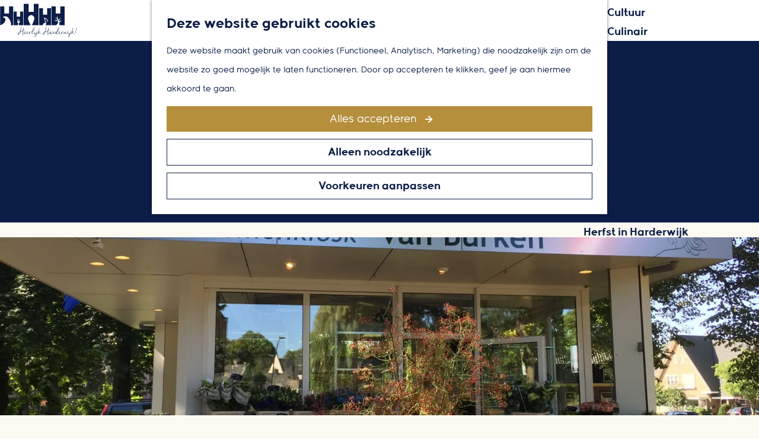

--- FILE ---
content_type: text/html; charset=UTF-8
request_url: https://www.heerlijkharderwijk.nl/location/24012151/bloemenkiosk-van-burken
body_size: 12568
content:
<!DOCTYPE html>
<html lang="nl">
<head>
    <meta charset="utf-8">
    <meta http-equiv="X-UA-Compatible" content="IE=edge">
    <meta name="viewport" content="width=device-width, initial-scale=1.0">
    <meta name="theme-color" content="#0c1e47">
    <meta name="msvalidate.01" content="0165B6DFBFDC76DB95E5AD1E4C980388" />

    <title>
    Bloemenkiosk van Burken | Heerlijk Harderwijk
    </title>

                                            <script>
                window.dataLayer = window.dataLayer || [];
                function gtag(){dataLayer.push(arguments);}

                gtag('consent', 'default', {
                    'ad_personalization': 'denied',
                    'ad_storage': 'denied',
                    'ad_user_data': 'denied',
                    'analytics_storage': 'denied',
                    'functionality_storage': 'denied',
                    'personalization_storage': 'denied',
                    'security_storage': 'granted',
                    'wait_for_update': 500
                });
                gtag('set', 'ads_data_redaction', true);
            </script>
                                    <!-- Google Tag Manager -->
            <script>(function(w,d,s,l,i){w[l]=w[l]||[];w[l].push(
                    {'gtm.start': new Date().getTime(),event:'gtm.js'}
                );var f=d.getElementsByTagName(s)[0],
                    j=d.createElement(s),dl=l!='dataLayer'?'&l='+l:'';j.async=true;j.src=
                    'https://www.googletagmanager.com/gtm.js?id='+i+dl;f.parentNode.insertBefore(j,f);
                })(window,document,'script','dataLayer','GTM-PLSL9RZ');
            </script>
            <!-- End Google Tag Manager -->
                                

                        <link rel="alternate" href="https://www.heerlijkharderwijk.nl/location/24012151/bloemenkiosk-van-burken" hreflang="nl"/>
            <link rel="alternate" href="https://www.besuchharderwijk.de/" hreflang="de"/>
            <link rel="alternate" href="https://www.visitharderwijk.com/" hreflang="en"/>
        
            

    <link rel="canonical" href="https://www.heerlijkharderwijk.nl/location/24012151/bloemenkiosk-van-burken" />



            <meta name="description" content="Op zoek naar het perfecte en stijlvol boeket dat de juiste boodschap uitdraagt? Dan bent u bij Bloemenkiosk van Burken helemaal aan het goede adres.">
        
                                <meta property="og:title" content="Bloemenkiosk van Burken" />
                                <meta property="og:description" content="Op zoek naar het perfecte en stijlvol boeket dat de juiste boodschap uitdraagt? Dan bent u bij Bloemenkiosk van Burken helemaal aan het goede adres." />
                                <meta property="og:url" content="https://www.heerlijkharderwijk.nl/location/24012151/bloemenkiosk-van-burken" />
                                <meta property="og:type" content="website" />
                                                <meta property="og:image" content="https://assets.plaece.nl/thumb/OPIaFMEmO6u08tLt-I7REqPY73ZAKODhcK-5rFThpzQ/resizing_type:fit/width:650/height:366/gravity:sm/aHR0cHM6Ly9hc3NldHMucGxhZWNlLm5sL29kcC1oYXJkZXJ3aWprL2ltYWdlL2VjNGE2ZjY5NDliOWRiYzAzMjFiZWYzYjcyMjQzZTU1YTY3MTE0MTEuanBn.jpg" />
                                                            <meta property="og:image" content="https://assets.plaece.nl/thumb/jQW7duFrjwwMmbR3WWYufe-xt9OrBDKlWWBrnZoqFnY/resizing_type:fit/width:650/height:366/gravity:sm/aHR0cHM6Ly9hc3NldHMucGxhZWNlLm5sL29kcC1oYXJkZXJ3aWprL2ltYWdlL2RlZTM5Y2U3M2U1N2U0OGYxNzg5OTMwOTMwOGNmYWRmYjllZDhmZTUuanBn.jpg" />
                                                            <meta property="og:image" content="https://assets.plaece.nl/thumb/cqadWEfauT5kc2BCVmhYU29Ltkk9fpxOI08MpjnijFI/resizing_type:fit/width:650/height:366/gravity:sm/aHR0cHM6Ly9hc3NldHMucGxhZWNlLm5sL29kcC1oYXJkZXJ3aWprL2ltYWdlLzM3NTQ1ZTNkZTdjMjBiNGU3ODY1MTYxMzNhNmUxYzg1Yjk5ZTMyMTUuanBn.jpg" />
                                                            <meta property="og:image" content="https://assets.plaece.nl/thumb/PV4AvuqkUFEyqAWZ5WxEIbGVZ5eDDp8CO1jNhc8mfVE/resizing_type:fit/width:650/height:366/gravity:sm/aHR0cHM6Ly9hc3NldHMucGxhZWNlLm5sL29kcC1oYXJkZXJ3aWprL2ltYWdlLzBlZjUwZGU2ZjhiMjRmMzA3YjlhNDNlNTlmNjI1YjkzMzk0Mjc5ODUuanBn.jpg" />
                        

                                <meta name="twitter:card" content="summary" />
                                <meta name="twitter:title" content="Bloemenkiosk van Burken" />
                                <meta name="twitter:description" content="Op zoek naar het perfecte en stijlvol boeket dat de juiste boodschap uitdraagt? Dan bent u bij Bloemenkiosk van Burken helemaal aan het goede adres." />
            






    
        <link rel="apple-touch-icon-precomposed" sizes="57x57" href="/build/assets/apple-touch-icon-57x57.efc048032f4b88cc0049.png"/>
<link rel="apple-touch-icon-precomposed" sizes="114x114" href="/build/assets/apple-touch-icon-114x114.8d2ccd4ac964280fa26f.png"/>
<link rel="apple-touch-icon-precomposed" sizes="72x72" href="/build/assets/apple-touch-icon-72x72.e741d9bbfaf6e18fa143.png"/>
<link rel="apple-touch-icon-precomposed" sizes="144x144" href="/build/assets/apple-touch-icon-144x144.4d24e7e48c5cb6ac8102.png"/>
<link rel="apple-touch-icon-precomposed" sizes="60x60" href="/build/assets/apple-touch-icon-60x60.49dbd87bdf497701dd12.png"/>
<link rel="apple-touch-icon-precomposed" sizes="120x120" href="/build/assets/apple-touch-icon-120x120.340b814389f20699addf.png"/>
<link rel="apple-touch-icon-precomposed" sizes="76x76" href="/build/assets/apple-touch-icon-76x76.d7ed1d1c59e39bee50be.png"/>
<link rel="apple-touch-icon-precomposed" sizes="152x152" href="/build/assets/apple-touch-icon-152x152.0cda0c033858a89471ff.png"/>
<link rel="icon" type="image/png" href="/build/assets/favicon-196x196.f68d57a58235af4bd91a.png" sizes="196x196"/>
<link rel="icon" type="image/png" href="/build/assets/favicon-96x96.f38a608a701028b51e9c.png" sizes="96x96"/>
<link rel="icon" type="image/png" href="/build/assets/favicon-32x32.037709e06b1f3086bb71.png" sizes="32x32"/>
<link rel="icon" type="image/png" href="/build/assets/favicon-16x16.eabd8e62050ac4d4aec4.png" sizes="16x16"/>
<link rel="icon" type="image/png" href="/build/assets/favicon-128.dab6585100cfa4e1bbb9.png" sizes="128x128"/>
<meta name="application-name" content="Heerlijk Harderwijk"/>
<meta name="msapplication-TileColor" content="#0c1e47"/>
<meta name="msapplication-TileImage" content="/build/assets/mstile-144x144.4d24e7e48c5cb6ac8102.png"/>
<meta name="msapplication-square70x70logo" content="/build/assets/mstile-70x70.dab6585100cfa4e1bbb9.png"/>
<meta name="msapplication-square150x150logo" content="/build/assets/mstile-150x150.ad2078aec31f044c14b5.png"/>
<meta name="msapplication-wide310x150logo" content="/build/assets/mstile-310x150.8749973c0cb0288a964a.png"/>
<meta name="msapplication-square310x310logo" content="/build/assets/mstile-310x310.6350d0e16da8dba90dae.png"/>


            <link rel="stylesheet" href="/build/main.a29a9c5c719ec7877623.css">
    <link rel="stylesheet" href="/build/main-print.bb3d5828497508aeb428.css" media="print">


        <script>
    var odpClientApi = 'https\u003A\/\/www.heerlijkharderwijk.nl\/_client\/odp\/api';
    var clientFavorites = 'https\u003A\/\/www.heerlijkharderwijk.nl\/_client\/favorite';
</script>

<script src="/build/runtime.89ea3113aae9561f16e2.bundle.js" defer></script>
<script src="/build/main.2a54c1005574a8d0e5ac.bundle.js" defer></script>


        
    <script src="https://cdnjs.cloudflare.com/ajax/libs/jquery/2.2.4/jquery.min.js" integrity="sha512-DUC8yqWf7ez3JD1jszxCWSVB0DMP78eOyBpMa5aJki1bIRARykviOuImIczkxlj1KhVSyS16w2FSQetkD4UU2w==" crossorigin="anonymous" referrerpolicy="no-referrer"></script>
</head>

<body class="body--theme-default " data-ga-value=24012151                                                     data-has-no-pageparts="true"
             data-instant-intensity="viewport" data-cookie-bundle-enabled="true"        data-parking-information-template-url="/nl/parking-information/templates/__NAME__"
        data-parking-information-fetch-data-url="/nl/parking-information/list">

                                                    <!-- Google Tag Manager (noscript) -->
            <noscript>
                <iframe src="https://www.googletagmanager.com/ns.html?id=GTM-PLSL9RZ"
                    height="0" width="0" style="display:none;visibility:hidden"></iframe>
            </noscript>
            <!-- End Google Tag Manager (noscript) -->
                        

                
    <header id="main-header" class="main-header">
        <div class="banner__top"><img src="/build/assets/general/banner.c1306a49059f6a2d8410.svg" alt=""></div>
        <a href="#main" class="header__skiplink">Ga naar inhoud</a>
        <div class="container-fluid">
                                        <a href="/" class="main-header__logo">
            <img src="/build/assets/general/logo.1674a9d9916a2f993c40.svg"
                    alt="Heerlijk Harderwijk Logo"
                    class="main-header__logo__img">
            <span class="sr-only">Ga naar de homepage</span>
        </a>
    
                    <nav id="main-nav" class="main-header__nav main-nav" aria-label="Primair">
        <ul class="menu">
                                                                                            <li class="main-nav__parent-wrapper main-nav__parent-wrapper--has-children" data-a11y="close">
                                                        <a href="/ontdek-harderwijk" class="main-nav__link main-nav__link-parent main-nav__link--has-children      main-nav-parent-link__theme--default"
                aria-haspopup="true" aria-expanded="false"
                aria-controls="menu__children-4"                
                >
                            <span class="main-nav__link-title button-content--reset">Ontdek Harderwijk</span>
                                                                                                                                    </a>
                                                                                    <ul id="menu__children-4" class="menu__children">
                                                                    <li class="main-nav__child-wrapper main-nav-child__theme--default">
                <a href="/ontdek-harderwijk/op-de-veluwe" class="main-nav__link main-nav__link-child       main-nav-child-link__theme--default"
                                
                >
                            <span class="main-nav__link-title button-content--reset">Op de Veluwe</span>
                                                                                                                                    </a>
                                </li>
                                                                        <li class="main-nav__child-wrapper main-nav-child__theme--default">
                <a href="/ontdek-harderwijk/hanzestad" class="main-nav__link main-nav__link-child       main-nav-child-link__theme--default"
                                
                >
                            <span class="main-nav__link-title button-content--reset">Hanzestad</span>
                                                                                                                                    </a>
                                </li>
                                                                        <li class="main-nav__child-wrapper main-nav-child__theme--default">
                <a href="/ontdek-harderwijk/aan-het-water" class="main-nav__link main-nav__link-child       main-nav-child-link__theme--default"
                                
                >
                            <span class="main-nav__link-title button-content--reset">Aan het water</span>
                                                                                                                                    </a>
                                </li>
                                                </ul>
                                            </li>
                                                                        <li class="main-nav__parent-wrapper main-nav-parent__theme--default">
                <a href="/evenementen" class="main-nav__link main-nav__link-parent       main-nav-parent-link__theme--default"
                                
                >
                            <span class="main-nav__link-title button-content--reset">UITAgenda</span>
                                                                                                                                    </a>
                                </li>
                                                                                            <li class="main-nav__parent-wrapper main-nav__parent-wrapper--has-children" data-a11y="close">
                                                        <a href="/zien-doen" class="main-nav__link main-nav__link-parent main-nav__link--has-children      main-nav-parent-link__theme--default"
                aria-haspopup="true" aria-expanded="false"
                aria-controls="menu__children-5"                
                >
                            <span class="main-nav__link-title button-content--reset">Zien &amp; doen</span>
                                                                                                                                    </a>
                                                                                    <ul id="menu__children-5" class="menu__children">
                                                                    <li class="main-nav__child-wrapper main-nav-child__theme--default">
                <a href="/zien-doen/stadswandeling" class="main-nav__link main-nav__link-child       main-nav-child-link__theme--default"
                                
                >
                            <span class="main-nav__link-title button-content--reset">Stadswandeling</span>
                                                                                                                                    </a>
                                </li>
                                                                        <li class="main-nav__child-wrapper main-nav-child__theme--default">
                <a href="/zien-doen/het-water-op" class="main-nav__link main-nav__link-child       main-nav-child-link__theme--default"
                                
                >
                            <span class="main-nav__link-title button-content--reset">Het water op</span>
                                                                                                                                    </a>
                                </li>
                                                                        <li class="main-nav__child-wrapper main-nav-child__theme--default">
                <a href="/zien-doen/actief-binnen-buiten" class="main-nav__link main-nav__link-child       main-nav-child-link__theme--default"
                                
                >
                            <span class="main-nav__link-title button-content--reset">Actief binnen &amp; Buiten</span>
                                                                                                                                    </a>
                                </li>
                                                                        <li class="main-nav__child-wrapper main-nav-child__theme--default">
                <a href="/zien-doen/fietsen-wandelen" class="main-nav__link main-nav__link-child       main-nav-child-link__theme--default"
                                
                >
                            <span class="main-nav__link-title button-content--reset">Fietsen &amp; wandelen</span>
                                                                                                                                    </a>
                                </li>
                                                                        <li class="main-nav__child-wrapper main-nav-child__theme--default">
                <a href="/zien-doen/cultuur" class="main-nav__link main-nav__link-child       main-nav-child-link__theme--default"
                                
                >
                            <span class="main-nav__link-title button-content--reset">Cultuur</span>
                                                                                                                                    </a>
                                </li>
                                                                        <li class="main-nav__child-wrapper main-nav-child__theme--default">
                <a href="/zien-doen/culinair" class="main-nav__link main-nav__link-child       main-nav-child-link__theme--default"
                                
                >
                            <span class="main-nav__link-title button-content--reset">Culinair</span>
                                                                                                                                    </a>
                                </li>
                                                                        <li class="main-nav__child-wrapper main-nav-child__theme--default">
                <a href="/zien-doen/winkelen" class="main-nav__link main-nav__link-child       main-nav-child-link__theme--default"
                                
                >
                            <span class="main-nav__link-title button-content--reset">Winkelen</span>
                                                                                                                                    </a>
                                </li>
                                                                        <li class="main-nav__child-wrapper main-nav-child__theme--default">
                <a href="/zien-doen/overnachten" class="main-nav__link main-nav__link-child       main-nav-child-link__theme--default"
                                
                >
                            <span class="main-nav__link-title button-content--reset">Overnachten</span>
                                                                                                                                    </a>
                                </li>
                                                </ul>
                                            </li>
                                    <li class="main-nav__parent-wrapper main-nav__parent-wrapper--has-children" data-a11y="close">
                                                        <a href="/plan-je-bezoek" class="main-nav__link main-nav__link-parent main-nav__link--has-children      main-nav-parent-link__theme--default"
                aria-haspopup="true" aria-expanded="false"
                aria-controls="menu__children-7"                
                >
                            <span class="main-nav__link-title button-content--reset">Plan je bezoek</span>
                                                                                                                                    </a>
                                                                                    <ul id="menu__children-7" class="menu__children">
                                                                    <li class="main-nav__child-wrapper main-nav-child__theme--default">
                <a href="/plan-je-bezoek/stadswandeling" class="main-nav__link main-nav__link-child       main-nav-child-link__theme--default"
                                
                >
                            <span class="main-nav__link-title button-content--reset">Stadswandeling</span>
                                                                                                                                    </a>
                                </li>
                                                                        <li class="main-nav__child-wrapper main-nav-child__theme--default">
                <a href="/plan-je-bezoek/vvv-harderwijk-tourist-info" class="main-nav__link main-nav__link-child       main-nav-child-link__theme--default"
                                
                >
                            <span class="main-nav__link-title button-content--reset">VVV Harderwijk - Tourist Info</span>
                                                                                                                                    </a>
                                </li>
                                                                        <li class="main-nav__child-wrapper main-nav-child__theme--default">
                <a href="/plan-je-bezoek/bereikbaarheid" class="main-nav__link main-nav__link-child       main-nav-child-link__theme--default"
                                
                >
                            <span class="main-nav__link-title button-content--reset">Bereikbaarheid</span>
                                                                                                                                    </a>
                                </li>
                                                                        <li class="main-nav__child-wrapper main-nav-child__theme--default">
                <a href="/plan-je-bezoek/kadobon" class="main-nav__link main-nav__link-child       main-nav-child-link__theme--default"
                                
                >
                            <span class="main-nav__link-title button-content--reset">Heerlijk Harderwijk Kadobon</span>
                                                                                                                                    </a>
                                </li>
                                                                        <li class="main-nav__child-wrapper main-nav-child__theme--default">
                <a href="/plan-je-bezoek/kaart" class="main-nav__link main-nav__link-child       main-nav-child-link__theme--default"
                                
                >
                            <span class="main-nav__link-title button-content--reset">Plattegrond Harderwijk</span>
                                                                                                                                    </a>
                                </li>
                                                </ul>
                                            </li>
                                                                        <li class="main-nav__parent-wrapper main-nav-parent__theme--default">
                <a href="/harderwijk-in-de-herfst" class="main-nav__link main-nav__link-parent       main-nav-parent-link__theme--default"
                                
                >
                            <span class="main-nav__link-title button-content--reset">Herfst in Harderwijk</span>
                                                                                                                                    </a>
                                </li>
                                                                                                        </ul>
    </nav>
    <div class="main-nav__overlay"></div>

                <ul class="handles">
                                                                                                                        <li class="handles__item handles__item--favorites">
                    <a href="/favorieten" class="handles__link " >
                        <span class="handles__icon icon-font icon-fill-heart" aria-hidden="true"></span>
                        <span class="handles__count" data-favorite-count="0" aria-describedby="handles-favorites-name" role="status">0</span>
                        <span class="handles__name" id="handles-favorites-name">Favorieten</span>
                    </a>
                </li>
                    
                                                                <li class="handles__item handles__item--map">
                    <a href="/plan-je-bezoek/kaart" class="handles__link " >
                        <span class="handles__icon icon-font icon-fill-marker2" aria-hidden="true"></span>
                        <span class="handles__name">Kaart</span>
                    </a>
                </li>
                    
                                                                <li class="handles__item handles__item--search">
                    <a href="/search" class="handles__link " >
                        <span class="handles__icon icon-font icon-fill-magnifyglass" aria-hidden="true"></span>
                        <span class="handles__name">Zoeken</span>
                    </a>
                </li>
                    
                                <li class="handles__item handles__item--navigation">
                <button class="handles__link handles__link--menu" aria-haspopup="dialog" aria-controls="main-nav"
                        aria-expanded="false">
                    <span class="handles__icon icon-font icon-fill-menu" title="Menu"
                            aria-hidden="true"></span>
                    <span class="handles__name">Menu</span>
                </button>
            </li>
            </ul>

                                    <nav class="language-nav" data-a11y="close" aria-labelledby="language-nav-switcher" translate="no">
                            <span id="language-nav-switcher" class="sr-only">
                    Selecteer taal
                    <span class="sr-only" aria-current="true">Huidige taal: Nederlands</span>
                </span>
                                        <button class="language-nav__item language-nav__item--nl language-nav__active-lang"
                        aria-expanded="false" aria-controls="language-nav__items" aria-haspopup="true"
                        aria-labelledby="language-nav-switcher">
                    <span class="language-nav__text" aria-hidden="true">nl</span>
                </button>
                <span class="language-nav__item language-nav__item--nl language-nav__active-lang" aria-labelledby="language-nav-switcher">
                    <span class="language-nav__text" aria-hidden="true">nl</span>
                </span>
                                        <div id="language-nav__items" class="language-nav__items">
                                                                                                        <a href="https://www.besuchharderwijk.de/"
                                   class="language-nav__item language-nav__item--de language-nav__link"
                                   lang="de" hreflang="de">
                                                                            <span class="language-nav__text" aria-hidden="true">de</span>
                                                                                                                <span class="sr-only">Gehen Sie zur deutschen Seite</span>
                                                                    </a>
                                                                                                                                                            <a href="https://www.visitharderwijk.com/"
                                   class="language-nav__item language-nav__item--en language-nav__link"
                                   lang="en" hreflang="en">
                                                                            <span class="language-nav__text" aria-hidden="true">en</span>
                                                                                                                <span class="sr-only">Go to the English page</span>
                                                                    </a>
                                                                                        </div>
                    </nav>
    
        </div>
    </header>

    
        <main id="main">
        
        
                
            

    <div class="odp-detail-container odp-detail-container--stretch-full odp-detail-container--stretch-full--location">
        <script type="application/ld+json">{
    "@context": "http://schema.org",
    "name": "Bloemenkiosk van Burken",
    "description": "Op zoek naar het perfecte en stijlvol boeket dat de juiste boodschap uitdraagt? Dan bent u bij Bloemenkiosk van Burken helemaal aan het goede adres.",
    "image": "https://assets.plaece.nl/odp-harderwijk/image/ec4a6f6949b9dbc0321bef3b72243e55a6711411.jpg",
    "@type": "Place",
    "address": {
        "@type": "PostalAddress",
        "addressCountry": "NL",
        "postalCode": "3841EG",
        "streetAddress": "Smeepoortstraat 1b",
        "addressLocality": "Harderwijk"
    },
    "geo": {
        "latitude": 52.34701,
        "longitude": 5.616087,
        "@type": "GeoCoordinates"
    },
    "telephone": "(+31) 0341 706 899"
}</script>
                        <script>
          window.dataLayer = window.dataLayer || [];
          window.dataLayer.push({"categories":["huis-en-tuin"],"city":"Harderwijk"});
        </script>
    

        
                                            <div class="item-details general-content ">
                                                

                    

                    <div class="item-details__item-details-body item-details__location-details-body">
        <div class="item__title-container">
                <h1 class="item__title">Bloemenkiosk van Burken</h1>

                                            <div class="actionbar " data-item-id="1037">
            <hr class="actionbar__hr"/>
                                                                                                                    <button class="actionbar__action-link favorite__button button--reset" data-favorite-toggle>
                                    
                    <span class="button-content--reset favorite__content--add">
                        <span class="actionbar__action-icon favorite__add-icon icon-font icon-fill-heart2" title="Voeg toe als favoriet" aria-hidden="true"></span>
                        <span data-ga-category="item-misc" data-ga-action="misc-fav-add" class="actionbar__action-description favorite__add-description" data-ga-label="Bloemenkiosk van Burken" aria-hidden="true">Voeg toe als favoriet</span>
                        <span class="sr-only">Voeg toe als favoriet</span>
                    </span>
                                                                        <span class="button-content--reset favorite__content--remove">
                        <span class="actionbar__action-icon favorite__remove-icon icon-font icon-fill-heart favorite__content--remove" title="Verwijder favoriet" aria-hidden="true"></span>
                        <span data-ga-category="item-misc" data-ga-action="misc-fav-remove" class="actionbar__action-description favorite__remove-description favorite__content--remove" data-ga-label="Bloemenkiosk van Burken" aria-hidden="true">Verwijder favoriet</span>
                        <span class="sr-only">Verwijder favoriet</span>
                    </span>
                            </button>
            
                                                        </div>
    
        </div>
                    <div class="odp-event-header__wrapper">
                <div class="odp-event-header__container">
                    <div class="odp-event-header__item odp-event-header__date">
                        <span class="odp-event-header__icon icon-font icon-fill-marker1" aria-hidden="true"></span>
                        <strong class="odp-event-header__title">Waar</strong>
                        <p class="odp-event-header__text">
                                                            Harderwijk
                                                    </p>
                    </div>
                    
                                    </div>
            </div>
        
                <div class="item-details__item-details-body-wrapper item-header--has-files  container-fluid">
            <div class="item-details__item-details-body-block">
                                            <div class="odp-contact-information--container item-details__block">
                            <span class="anchor" id="item-details__contact-information"></span>
                                        <div class="odp-contact-information">
                                            <h2 class="odp-contact-information__header">Contact</h2>
                                                                                            <div class="odp-contact-information__column">
                                        <address class="odp-contact-information__address">
                                                                                                            
                
                                                        Smeepoortstraat 1b<br/>
                                                        3841EG Harderwijk
                                    
    </address>

                                            <a                             href="https://www.google.com/maps/dir/?api=1&amp;destination=52.34701%2C5.616087"
                                                class="odp-contact-information__route__link"
                                                data-ga-category="item-generic"
                                                data-ga-action="generic-route"
                                                target="_blank"
                    >                Plan je route
                <span class="sr-only">naar Bloemenkiosk van Burken</span>
                <br/>
            </a>                        
    
                            </div>
                                                                                        <div class="odp-contact-information__column">
                                <ul class="list--reset odp-contact-information__contact-options">
                                                                            <li class="list-item--reset contact-options__option contact-options__option--route">
            <a                             href="https://www.google.com/maps/dir/?api=1&amp;destination=52.34701%2C5.616087"
                                                class="contact-options__link"
                                                data-ga-category="item-generic"
                                                data-ga-action="generic-route"
                    >                    <span class="contact-information__icon contact-options__icon icon-font icon-fill-gps"
                          aria-hidden="true"></span>
                                            <span class="contact-options__short-label">Route</span>
                        <span class="contact-options__long-label">Plan je route</span>
                                                                <span class="sr-only">naar Bloemenkiosk van Burken</span>
                                    </a>        </li>
    
                                                                                                            <li class="list-item--reset contact-options__option contact-options__option--email">
            <a                             href="mailto:info@bloemenkioskvanburken.nl"
                                                class="contact-options__link"
                                                data-ga-category="item-generic"
                                                data-ga-action="generic-email"
                    >                    <span class="contact-information__icon contact-options__icon icon-font icon-fill-envelope"
                          aria-hidden="true"></span>
                                            <span class="contact-options__short-label">E-mail</span>
                        <span class="contact-options__long-label">Stuur een e-mail</span>
                                                                <span class="sr-only">naar Bloemenkiosk van Burken</span>
                                    </a>        </li>
    
                                                                                                            <li class="list-item--reset contact-options__option contact-options__option--phone">
            <a                             href="tel:(+31)0341706899"
                                                class="contact-options__link"
                                                data-ga-category="item-generic"
                                                data-ga-action="generic-phone"
                    >                    <span class="contact-information__icon contact-options__icon icon-font icon-fill-phone"
                          aria-hidden="true"></span>
                                            <span class="contact-options__short-label">Bel</span>
                        <span class="contact-options__long-label">Bel: (+31) 0341 706 899</span>
                                                                <span class="sr-only">Bloemenkiosk van Burken</span>
                                    </a>        </li>
    
                                                                                                            <li class="list-item--reset contact-options__option contact-options__option--url">
            <a                             href="https://www.bloemenkioskvanburken.nl/"
                                                class="contact-options__link"
                                                data-ga-category="item-generic"
                                                data-ga-action="generic-url-external"
                    >                    <span class="contact-information__icon contact-options__icon icon-font icon-fill-monitor"
                          aria-hidden="true"></span>
                                            <span class="contact-options__short-label">Website</span>
                        <span class="contact-options__long-label">Bezoek de website</span>
                                                                <span class="sr-only">van Bloemenkiosk van Burken</span>
                                    </a>        </li>
    
                        </ul>

                                                            <div class="odp-contact-information__social-media social">
                                                                                    <a href="https://www.facebook.com/BloemenkioskvanBurken?fref=ts" class="social__link"
                                data-social="facebook"
                                data-ga-category="social-media"
                                data-ga-action="social-facebook">
                                                            <span class="social__icon icon-font icon-fill-facebook"
                                        aria-hidden="true"></span>
                                                                                        <span class="social__name">Facebook Bloemenkiosk van Burken</span>
                                                    </a>
                                                </div>
            
                        </div>
                                                                                                                                                                <p class="odp-contact-information__cta-wrapper">
                                        <a                             href="https://www.bloemenkioskvanburken.nl/"
                                                data-ga-category="item-generic"
                                                data-ga-action="generic-website"
                                                class="odp-contact-information__cta-button"
                                        >                                                    Bezoek de webshop
                                            </a>                                        </p>
                        
                                    
                                    </div>
                    </div>
    
            </div>
            <div class="item-details__image-block">
                                                    <div class="item__full-width-header item-header--has-files location-header-has-files   ">
                    <span class="anchor" id="item-details__media"></span>
                                                                                                                                                                                                                                                                <picture class="img__wrapper img--theme-default item-detail__location-header item-detail__header "
                    >
                                                                                                                                                                        <source type="image/webp"
                                        srcset="https://assets.plaece.nl/thumb/6TiZurrPSNMAvwhB8F-7s5UfFcY8f76fEvild9mGJl0/resizing_type:fit/width:960/height:0/gravity:sm/enlarge:0/aHR0cHM6Ly9hc3NldHMucGxhZWNlLm5sL29kcC1oYXJkZXJ3aWprL2ltYWdlL2VjNGE2ZjY5NDliOWRiYzAzMjFiZWYzYjcyMjQzZTU1YTY3MTE0MTEuanBn.webp" media="(max-width: 500px)">
                                                                            <source srcset="https://assets.plaece.nl/thumb/_QDvuTcIWfpRBCy9VDGl-UMphhnHF5VHSH86SJdrxc4/resizing_type:fit/width:960/height:0/gravity:sm/enlarge:0/aHR0cHM6Ly9hc3NldHMucGxhZWNlLm5sL29kcC1oYXJkZXJ3aWprL2ltYWdlL2VjNGE2ZjY5NDliOWRiYzAzMjFiZWYzYjcyMjQzZTU1YTY3MTE0MTEuanBn.jpg" media="(max-width: 500px)">
                                                                                                                                                        <source type="image/webp"
                                        srcset="https://assets.plaece.nl/thumb/VpanU4vR6aAgnh4dUKcN-Wu8FFCbBgzhn-4eVWAoEaY/resizing_type:fit/width:1280/height:0/gravity:sm/enlarge:0/aHR0cHM6Ly9hc3NldHMucGxhZWNlLm5sL29kcC1oYXJkZXJ3aWprL2ltYWdlL2VjNGE2ZjY5NDliOWRiYzAzMjFiZWYzYjcyMjQzZTU1YTY3MTE0MTEuanBn.webp" media="(max-width: 1079px)">
                                                                            <source srcset="https://assets.plaece.nl/thumb/fIUIYrEefkep1GTSMQkxtFK0VySe4Nba7AWjhJ_RD7U/resizing_type:fit/width:1280/height:0/gravity:sm/enlarge:0/aHR0cHM6Ly9hc3NldHMucGxhZWNlLm5sL29kcC1oYXJkZXJ3aWprL2ltYWdlL2VjNGE2ZjY5NDliOWRiYzAzMjFiZWYzYjcyMjQzZTU1YTY3MTE0MTEuanBn.jpg" media="(max-width: 1079px)">
                                                                                                                                                        <source type="image/webp"
                                        srcset="https://assets.plaece.nl/thumb/K40wVu0kczheh3Es3k70HGRIWfakNYZMQmkuvP8zeo4/resizing_type:fit/width:1580/height:0/gravity:sm/enlarge:0/aHR0cHM6Ly9hc3NldHMucGxhZWNlLm5sL29kcC1oYXJkZXJ3aWprL2ltYWdlL2VjNGE2ZjY5NDliOWRiYzAzMjFiZWYzYjcyMjQzZTU1YTY3MTE0MTEuanBn.webp" media="(max-width: 1650px)">
                                                                            <source srcset="https://assets.plaece.nl/thumb/itsHjkHlDY4rnUNKx5MG9GMu09XSEm3UXQ3HAFZYSFk/resizing_type:fit/width:1580/height:0/gravity:sm/enlarge:0/aHR0cHM6Ly9hc3NldHMucGxhZWNlLm5sL29kcC1oYXJkZXJ3aWprL2ltYWdlL2VjNGE2ZjY5NDliOWRiYzAzMjFiZWYzYjcyMjQzZTU1YTY3MTE0MTEuanBn.jpg" media="(max-width: 1650px)">
                                                                                                                                                        <source type="image/webp"
                                        srcset="https://assets.plaece.nl/thumb/m-a8t55MRvMbS3BoJE6OuNfSNI1U-1KSPVCGJT9l1Hs/resizing_type:fit/width:1900/height:0/gravity:sm/enlarge:0/aHR0cHM6Ly9hc3NldHMucGxhZWNlLm5sL29kcC1oYXJkZXJ3aWprL2ltYWdlL2VjNGE2ZjY5NDliOWRiYzAzMjFiZWYzYjcyMjQzZTU1YTY3MTE0MTEuanBn.webp">
                                                                            <source srcset="https://assets.plaece.nl/thumb/WO6KletKl8EMixUPJWh2Fei_bN-lZt7DcdhN1hbC-GM/resizing_type:fit/width:1900/height:0/gravity:sm/enlarge:0/aHR0cHM6Ly9hc3NldHMucGxhZWNlLm5sL29kcC1oYXJkZXJ3aWprL2ltYWdlL2VjNGE2ZjY5NDliOWRiYzAzMjFiZWYzYjcyMjQzZTU1YTY3MTE0MTEuanBn.jpg">
                                                    <img src="https://assets.plaece.nl/thumb/_QDvuTcIWfpRBCy9VDGl-UMphhnHF5VHSH86SJdrxc4/resizing_type:fit/width:960/height:0/gravity:sm/enlarge:0/aHR0cHM6Ly9hc3NldHMucGxhZWNlLm5sL29kcC1oYXJkZXJ3aWprL2ltYWdlL2VjNGE2ZjY5NDliOWRiYzAzMjFiZWYzYjcyMjQzZTU1YTY3MTE0MTEuanBn.jpg"
                        class="img__main "
                        alt="" 
                        >
            </picture>
                                                            </div>

                                
                            </div>
        </div>

        <div class="container-fluid">
                                            <div class="item-details__long-description-wrapper item-details__block" data-class-toggle-container="item-details__long-description-wrapper--show-more" >
                <span class="anchor" id="item-details__description"></span>

            <div class="item-details__long-description" data-class-toggle-target="item-details__long-description-wrapper--show-more">
                                    <div id="item-short-description" class="item-details__long-description__short">
                        <p>Op zoek naar het perfecte en stijlvol boeket dat de juiste boodschap uitdraagt? Dan bent u bij Bloemenkiosk van Burken helemaal aan het goede adres.</p>
<p>Op uw verzoek verzorgen zij met veel kennis van zaken de creatiefste gemengde boeketten. Dit kan zijn in de stijl van traditioneel, romantisch of een modern boeket. De verschillende mogelijkheden bespreken ze graag met u door, zodat uw doelstelling tot zijn recht komt. Door de grote variatie in aanwezige producten bent u van succes verzekerd.</p>
<p>Heeft u een bepaalde voorkeur voor bloemen of u weet bij voorbaat de wens van de ‘ontvanger’, maak dit op tijd bij ons kenbaar zodat zij de benodigde materialen op tijd vers kunnen inkopen.</p>
<p>In deze winkel vindt u iedere dag een uitgebreide collectie aan creatieve en sfeervolle boeketten en bloemstukken in verschillende stijlen en prijsklassen.</p>
<p>Omdat &hellip;</p>
                    </div>
                            </div>
                                                <button class="truncation-text__read-more-button truncation-text__read-more button--reset button--link" aria-controls="item-short-description item-long-description" aria-expanded="false"
                            data-class-toggle-source="item-details__long-description-wrapper--show-more">Lees verder
                        <span class="button-content--reset icon-font icon-fill-chevron-down" aria-hidden="true"></span>
                    </button>
                    <div id="item-long-description" class="item-details__long-description__full"><p>Op zoek naar het perfecte en stijlvol boeket dat de juiste boodschap uitdraagt? Dan bent u bij Bloemenkiosk van Burken helemaal aan het goede adres.</p>
<p>Op uw verzoek verzorgen zij met veel kennis van zaken de creatiefste gemengde boeketten. Dit kan zijn in de stijl van traditioneel, romantisch of een modern boeket. De verschillende mogelijkheden bespreken ze graag met u door, zodat uw doelstelling tot zijn recht komt. Door de grote variatie in aanwezige producten bent u van succes verzekerd.</p>
<p>Heeft u een bepaalde voorkeur voor bloemen of u weet bij voorbaat de wens van de ‘ontvanger’, maak dit op tijd bij ons kenbaar zodat zij de benodigde materialen op tijd vers kunnen inkopen.</p>
<p>In deze winkel vindt u iedere dag een uitgebreide collectie aan creatieve en sfeervolle boeketten en bloemstukken in verschillende stijlen en prijsklassen.</p>
<p>Omdat ze bijna alle dagen verse snijbloemen direct op de ‘veilingklok’ inkopen, kunnen ze u steeds de beste kwaliteit aanbieden. Alle producten worden bovendien voorbehandelt waardoor u langer plezier heeft van ons creaties.</p>
</div>
                    <button class="truncation-text__read-more-button truncation-text__read-less button--reset button--link" aria-controls="item-short-description item-long-description" aria-expanded="true"
                            data-class-toggle-source="item-details__long-description-wrapper--show-more">Lees minder<span class="button-content--reset icon-font icon-fill-chevron-up" aria-hidden="true"></span></button>
                                    </div>
    
                        
                    

                                                                            <div class="item-details__media-block-list-wrapper item-details__block">
                            <span class="anchor" id="item-details__lightbox"></span>
                                                    <h2 class="item-details__heading item-details__heading-media-block">Impressie</h2>
                                                        <ul class="item-lightbox__item-container file-image tiles--media-detail"
                        data-count="4">
                                                                                                                                                                                                                                                                                        <li class="item-lightbox__item-link item-lightbox__item-link--image image-link button--reset">
                                                                                                                                                                                        <button class="button--reset item-lightbox__item-container-overlay"
                                                            data-modal-target="#impression__carousel__template"
                                                            data-modal-lightbox="#impression__carousel"
                                                            data-modal-lightbox-index="0"
                                                            aria-haspopup="dialog">
                                                        <span class="button-content--reset">Bekijk alle media</span>
                                                    </button>
                                                                                                                                                                                                                                                                                                                                                                                                                                                        <picture class="img__wrapper img--theme-default button-content--reset item-lightbox__image"
                    >
                                                                                                                                                                        <source type="image/webp"
                                        srcset="https://assets.plaece.nl/thumb/raOhcO9VK8JKqQVEFexritfzSjCGwkg2UPVSw69NUwU/resizing_type:fit/width:640/height:0/gravity:sm/enlarge:0/aHR0cHM6Ly9hc3NldHMucGxhZWNlLm5sL29kcC1oYXJkZXJ3aWprL2ltYWdlL2VjNGE2ZjY5NDliOWRiYzAzMjFiZWYzYjcyMjQzZTU1YTY3MTE0MTEuanBn.webp">
                                                                            <source srcset="https://assets.plaece.nl/thumb/p2nyC144HxjnNFtfqg0o_ZCxTRe9x6Gox5dwOqeM5Y0/resizing_type:fit/width:640/height:0/gravity:sm/enlarge:0/aHR0cHM6Ly9hc3NldHMucGxhZWNlLm5sL29kcC1oYXJkZXJ3aWprL2ltYWdlL2VjNGE2ZjY5NDliOWRiYzAzMjFiZWYzYjcyMjQzZTU1YTY3MTE0MTEuanBn.jpg">
                                                    <img src="https://assets.plaece.nl/thumb/p2nyC144HxjnNFtfqg0o_ZCxTRe9x6Gox5dwOqeM5Y0/resizing_type:fit/width:640/height:0/gravity:sm/enlarge:0/aHR0cHM6Ly9hc3NldHMucGxhZWNlLm5sL29kcC1oYXJkZXJ3aWprL2ltYWdlL2VjNGE2ZjY5NDliOWRiYzAzMjFiZWYzYjcyMjQzZTU1YTY3MTE0MTEuanBn.jpg"
                        class="img__main "
                        alt="" loading="lazy"
                        >
            </picture>
                                                                                                                                                                                                                                                                                                                                                </li>
                                                                                                                                                                                                                                                                                                                                                                            <li class="item-lightbox__item-link item-lightbox__item-link--image image-link button--reset">
                                                                                                                                                                                                                                                                                                                                                                                                                                                                                                                                            <picture class="img__wrapper img--theme-default button-content--reset item-lightbox__image"
                    >
                                                                                                                                                                        <source type="image/webp"
                                        srcset="https://assets.plaece.nl/thumb/tBudv8_HpJOfE2-uwgX8MtVKwa3kT7OgbzmnPAjHQ0A/resizing_type:fit/width:640/height:0/gravity:sm/enlarge:0/aHR0cHM6Ly9hc3NldHMucGxhZWNlLm5sL29kcC1oYXJkZXJ3aWprL2ltYWdlL2RlZTM5Y2U3M2U1N2U0OGYxNzg5OTMwOTMwOGNmYWRmYjllZDhmZTUuanBn.webp">
                                                                            <source srcset="https://assets.plaece.nl/thumb/CU6Xmz8fD83ijAYF-wBB5h4NRL8vqy8hR5kl-DEGycc/resizing_type:fit/width:640/height:0/gravity:sm/enlarge:0/aHR0cHM6Ly9hc3NldHMucGxhZWNlLm5sL29kcC1oYXJkZXJ3aWprL2ltYWdlL2RlZTM5Y2U3M2U1N2U0OGYxNzg5OTMwOTMwOGNmYWRmYjllZDhmZTUuanBn.jpg">
                                                    <img src="https://assets.plaece.nl/thumb/CU6Xmz8fD83ijAYF-wBB5h4NRL8vqy8hR5kl-DEGycc/resizing_type:fit/width:640/height:0/gravity:sm/enlarge:0/aHR0cHM6Ly9hc3NldHMucGxhZWNlLm5sL29kcC1oYXJkZXJ3aWprL2ltYWdlL2RlZTM5Y2U3M2U1N2U0OGYxNzg5OTMwOTMwOGNmYWRmYjllZDhmZTUuanBn.jpg"
                        class="img__main "
                        alt="" loading="lazy"
                        >
            </picture>
                                                                                                                                                                                                                                                                            <button class="link-overlay button--reset"
                                                            data-modal-target="#impression__carousel__template"
                                                            data-modal-lightbox="#impression__carousel"
                                                            data-modal-lightbox-index="1"
                                                            aria-haspopup="dialog">
                                                                                                                                                                                                                                    <span class="sr-only">Open popup met vergrote afbeelding buiten</span>
                                                    </button>
                                                                                                                                                                        </li>
                                                                                                                                                                                                                                                                                                                                                                            <li class="item-lightbox__item-link item-lightbox__item-link--image image-link button--reset">
                                                                                                                                                                                                                                                                                                                                                                                                                                                                                                                                            <picture class="img__wrapper img--theme-default button-content--reset item-lightbox__image"
                    >
                                                                                                                                                                        <source type="image/webp"
                                        srcset="https://assets.plaece.nl/thumb/y-ntXgz6KX6BMzhmyEAcv-Ps2_e8OMEpw-cDHQ1rKyA/resizing_type:fit/width:640/height:0/gravity:sm/enlarge:0/aHR0cHM6Ly9hc3NldHMucGxhZWNlLm5sL29kcC1oYXJkZXJ3aWprL2ltYWdlLzM3NTQ1ZTNkZTdjMjBiNGU3ODY1MTYxMzNhNmUxYzg1Yjk5ZTMyMTUuanBn.webp">
                                                                            <source srcset="https://assets.plaece.nl/thumb/euuFm93HG_kNJjXZtQjMyft5ZuMMVTAFyGk1FEEghog/resizing_type:fit/width:640/height:0/gravity:sm/enlarge:0/aHR0cHM6Ly9hc3NldHMucGxhZWNlLm5sL29kcC1oYXJkZXJ3aWprL2ltYWdlLzM3NTQ1ZTNkZTdjMjBiNGU3ODY1MTYxMzNhNmUxYzg1Yjk5ZTMyMTUuanBn.jpg">
                                                    <img src="https://assets.plaece.nl/thumb/euuFm93HG_kNJjXZtQjMyft5ZuMMVTAFyGk1FEEghog/resizing_type:fit/width:640/height:0/gravity:sm/enlarge:0/aHR0cHM6Ly9hc3NldHMucGxhZWNlLm5sL29kcC1oYXJkZXJ3aWprL2ltYWdlLzM3NTQ1ZTNkZTdjMjBiNGU3ODY1MTYxMzNhNmUxYzg1Yjk5ZTMyMTUuanBn.jpg"
                        class="img__main "
                        alt="" loading="lazy"
                        >
            </picture>
                                                                                                                                                                                                                                                                            <button class="link-overlay button--reset"
                                                            data-modal-target="#impression__carousel__template"
                                                            data-modal-lightbox="#impression__carousel"
                                                            data-modal-lightbox-index="2"
                                                            aria-haspopup="dialog">
                                                                                                                                                                                                                                    <span class="sr-only">Open popup met vergrote afbeelding bloemen</span>
                                                    </button>
                                                                                                                                                                        </li>
                                                                                                                                                                                                                                                                                                                                                                            <li class="item-lightbox__item-link item-lightbox__item-link--image image-link button--reset">
                                                                                                                                                                                                                                                                                                                                                                                                                                                                                                                                            <picture class="img__wrapper img--theme-default button-content--reset item-lightbox__image"
                    >
                                                                                                                                                                        <source type="image/webp"
                                        srcset="https://assets.plaece.nl/thumb/H7C-i64Ths5v6asPRALIxZN1RrRBbzRtsWtbikB9vH8/resizing_type:fit/width:640/height:0/gravity:sm/enlarge:0/aHR0cHM6Ly9hc3NldHMucGxhZWNlLm5sL29kcC1oYXJkZXJ3aWprL2ltYWdlLzBlZjUwZGU2ZjhiMjRmMzA3YjlhNDNlNTlmNjI1YjkzMzk0Mjc5ODUuanBn.webp">
                                                                            <source srcset="https://assets.plaece.nl/thumb/ZzgFI_uPAQnDDtSVYo74TYQiV8l61ZnjVsrbUIG3c9Y/resizing_type:fit/width:640/height:0/gravity:sm/enlarge:0/aHR0cHM6Ly9hc3NldHMucGxhZWNlLm5sL29kcC1oYXJkZXJ3aWprL2ltYWdlLzBlZjUwZGU2ZjhiMjRmMzA3YjlhNDNlNTlmNjI1YjkzMzk0Mjc5ODUuanBn.jpg">
                                                    <img src="https://assets.plaece.nl/thumb/ZzgFI_uPAQnDDtSVYo74TYQiV8l61ZnjVsrbUIG3c9Y/resizing_type:fit/width:640/height:0/gravity:sm/enlarge:0/aHR0cHM6Ly9hc3NldHMucGxhZWNlLm5sL29kcC1oYXJkZXJ3aWprL2ltYWdlLzBlZjUwZGU2ZjhiMjRmMzA3YjlhNDNlNTlmNjI1YjkzMzk0Mjc5ODUuanBn.jpg"
                        class="img__main "
                        alt="" loading="lazy"
                        >
            </picture>
                                                                                                                                                                                                                                                                            <button class="link-overlay button--reset"
                                                            data-modal-target="#impression__carousel__template"
                                                            data-modal-lightbox="#impression__carousel"
                                                            data-modal-lightbox-index="3"
                                                            aria-haspopup="dialog">
                                                                                                                                                                                                                                    <span class="sr-only">Open popup met vergrote afbeelding boeketten</span>
                                                    </button>
                                                                                                                                                                        </li>
                                                                                                                        </ul>
                                                            <template id="impression__carousel__template">
                        <div id="impression__carousel"
                                class="splide__carousel item-lightbox-popup__carousel modal-lightbox__carousel">
                            <div class="splide splide__main item-lightbox-popup__main modal-lightbox__main"
                                                                                                        data-splide='{
                                    "type":"fade"
                                    ,"live":false
                                    ,"autoplay":"pause"
                                    ,"perPage": 1
                                    ,"arrows": true
                                    ,"pagination": true
                                    ,"flickPower":100
                                    ,"rewind":true
                                        ,"i18n": {
        "prev": "Vorige slide"
        ,"next": "Volgende slide"
        ,"first": "Ga naar eerste slide"
        ,"last": "Ga naar laatste slide"
        ,"slideX": "Ga naar slide %s"
        ,"pageX": "Ga naar pagina %s"
        ,"play": "Start automatisch afspelen"
        ,"pause": "Pauzeer automatisch afspelen"
        ,"carousel": "carousel"
        ,"select": "Selecteer slide om te tonen"
        ,"slide": "slide"
        ,"slideLabel": "%s van %s"
        ,"playVideo": "Video afspelen"
    }
    
                                    }'
                                     aria-label="Mediagalerij van Bloemenkiosk van Burken">
                                                                                                            <div class="splide__arrows modal-lightbox__arrows ">
            <button type="button" class="splide__arrow splide__arrow--prev modal-lightbox__arrow modal-lightbox__arrow--prev icon-font icon-fill-chevron-left" data-ga-category="click" data-ga-label="navigation" data-ga-action="prev"></button>
                        <button type="button" class="splide__arrow splide__arrow--next modal-lightbox__arrow modal-lightbox__arrow--next icon-font icon-fill-chevron-right" data-ga-category="click" data-ga-label="navigation" data-ga-action="next"></button>
        </div>
    
                                                                <div class="splide__track item-lightbox-popup__track modal-lightbox__track">
                                    <ul class="splide__list item-lightbox-popup__list modal-lightbox__list">
                                                                                                                                                                                                                                                                                                                                    <li class="splide__slide item-lightbox-popup__slide modal-lightbox__slide">
                                                                                                                                                                                                <picture class="img__wrapper img--theme-default item-lightbox-popup__picture modal-lightbox__picture"
                    >
                                                                                                                                                                        <source type="image/webp"
                                        srcset="https://assets.plaece.nl/thumb/6TiZurrPSNMAvwhB8F-7s5UfFcY8f76fEvild9mGJl0/resizing_type:fit/width:960/height:0/gravity:sm/enlarge:0/aHR0cHM6Ly9hc3NldHMucGxhZWNlLm5sL29kcC1oYXJkZXJ3aWprL2ltYWdlL2VjNGE2ZjY5NDliOWRiYzAzMjFiZWYzYjcyMjQzZTU1YTY3MTE0MTEuanBn.webp" media="(max-width: 500px)">
                                                                            <source srcset="https://assets.plaece.nl/thumb/_QDvuTcIWfpRBCy9VDGl-UMphhnHF5VHSH86SJdrxc4/resizing_type:fit/width:960/height:0/gravity:sm/enlarge:0/aHR0cHM6Ly9hc3NldHMucGxhZWNlLm5sL29kcC1oYXJkZXJ3aWprL2ltYWdlL2VjNGE2ZjY5NDliOWRiYzAzMjFiZWYzYjcyMjQzZTU1YTY3MTE0MTEuanBn.jpg" media="(max-width: 500px)">
                                                                                                                                                        <source type="image/webp"
                                        srcset="https://assets.plaece.nl/thumb/VpanU4vR6aAgnh4dUKcN-Wu8FFCbBgzhn-4eVWAoEaY/resizing_type:fit/width:1280/height:0/gravity:sm/enlarge:0/aHR0cHM6Ly9hc3NldHMucGxhZWNlLm5sL29kcC1oYXJkZXJ3aWprL2ltYWdlL2VjNGE2ZjY5NDliOWRiYzAzMjFiZWYzYjcyMjQzZTU1YTY3MTE0MTEuanBn.webp" media="(max-width: 1079px)">
                                                                            <source srcset="https://assets.plaece.nl/thumb/fIUIYrEefkep1GTSMQkxtFK0VySe4Nba7AWjhJ_RD7U/resizing_type:fit/width:1280/height:0/gravity:sm/enlarge:0/aHR0cHM6Ly9hc3NldHMucGxhZWNlLm5sL29kcC1oYXJkZXJ3aWprL2ltYWdlL2VjNGE2ZjY5NDliOWRiYzAzMjFiZWYzYjcyMjQzZTU1YTY3MTE0MTEuanBn.jpg" media="(max-width: 1079px)">
                                                                                                                                                        <source type="image/webp"
                                        srcset="https://assets.plaece.nl/thumb/K40wVu0kczheh3Es3k70HGRIWfakNYZMQmkuvP8zeo4/resizing_type:fit/width:1580/height:0/gravity:sm/enlarge:0/aHR0cHM6Ly9hc3NldHMucGxhZWNlLm5sL29kcC1oYXJkZXJ3aWprL2ltYWdlL2VjNGE2ZjY5NDliOWRiYzAzMjFiZWYzYjcyMjQzZTU1YTY3MTE0MTEuanBn.webp" media="(max-width: 1650px)">
                                                                            <source srcset="https://assets.plaece.nl/thumb/itsHjkHlDY4rnUNKx5MG9GMu09XSEm3UXQ3HAFZYSFk/resizing_type:fit/width:1580/height:0/gravity:sm/enlarge:0/aHR0cHM6Ly9hc3NldHMucGxhZWNlLm5sL29kcC1oYXJkZXJ3aWprL2ltYWdlL2VjNGE2ZjY5NDliOWRiYzAzMjFiZWYzYjcyMjQzZTU1YTY3MTE0MTEuanBn.jpg" media="(max-width: 1650px)">
                                                                                                                                                        <source type="image/webp"
                                        srcset="https://assets.plaece.nl/thumb/m-a8t55MRvMbS3BoJE6OuNfSNI1U-1KSPVCGJT9l1Hs/resizing_type:fit/width:1900/height:0/gravity:sm/enlarge:0/aHR0cHM6Ly9hc3NldHMucGxhZWNlLm5sL29kcC1oYXJkZXJ3aWprL2ltYWdlL2VjNGE2ZjY5NDliOWRiYzAzMjFiZWYzYjcyMjQzZTU1YTY3MTE0MTEuanBn.webp">
                                                                            <source srcset="https://assets.plaece.nl/thumb/WO6KletKl8EMixUPJWh2Fei_bN-lZt7DcdhN1hbC-GM/resizing_type:fit/width:1900/height:0/gravity:sm/enlarge:0/aHR0cHM6Ly9hc3NldHMucGxhZWNlLm5sL29kcC1oYXJkZXJ3aWprL2ltYWdlL2VjNGE2ZjY5NDliOWRiYzAzMjFiZWYzYjcyMjQzZTU1YTY3MTE0MTEuanBn.jpg">
                                                    <img src="https://assets.plaece.nl/thumb/_QDvuTcIWfpRBCy9VDGl-UMphhnHF5VHSH86SJdrxc4/resizing_type:fit/width:960/height:0/gravity:sm/enlarge:0/aHR0cHM6Ly9hc3NldHMucGxhZWNlLm5sL29kcC1oYXJkZXJ3aWprL2ltYWdlL2VjNGE2ZjY5NDliOWRiYzAzMjFiZWYzYjcyMjQzZTU1YTY3MTE0MTEuanBn.jpg"
                        class="img__main item-lightbox-popup__img modal-lightbox__img"
                        alt="" loading="lazy"
                        >
            </picture>
                                                    </li>
                                                                                                                                                                                                                                                                                                                                                                                                                                <li class="splide__slide item-lightbox-popup__slide modal-lightbox__slide">
                                                                                                                                                                                                <picture class="img__wrapper img--theme-default item-lightbox-popup__picture modal-lightbox__picture"
                    >
                                                                                                                                                                        <source type="image/webp"
                                        srcset="https://assets.plaece.nl/thumb/Jl38yB2Op4saXA6KpaLd_bP_5PxwxqWKbaIfz-9LnZw/resizing_type:fit/width:960/height:0/gravity:sm/enlarge:0/aHR0cHM6Ly9hc3NldHMucGxhZWNlLm5sL29kcC1oYXJkZXJ3aWprL2ltYWdlL2RlZTM5Y2U3M2U1N2U0OGYxNzg5OTMwOTMwOGNmYWRmYjllZDhmZTUuanBn.webp" media="(max-width: 500px)">
                                                                            <source srcset="https://assets.plaece.nl/thumb/ByWo9DbZKqGLpHqtsMTmW6hEEjHubyODKzzRAOcCHvM/resizing_type:fit/width:960/height:0/gravity:sm/enlarge:0/aHR0cHM6Ly9hc3NldHMucGxhZWNlLm5sL29kcC1oYXJkZXJ3aWprL2ltYWdlL2RlZTM5Y2U3M2U1N2U0OGYxNzg5OTMwOTMwOGNmYWRmYjllZDhmZTUuanBn.jpg" media="(max-width: 500px)">
                                                                                                                                                        <source type="image/webp"
                                        srcset="https://assets.plaece.nl/thumb/HOryRXFxn84TWU0o4kQKdOuD14JrCyDtLERZ3gSNlKc/resizing_type:fit/width:1280/height:0/gravity:sm/enlarge:0/aHR0cHM6Ly9hc3NldHMucGxhZWNlLm5sL29kcC1oYXJkZXJ3aWprL2ltYWdlL2RlZTM5Y2U3M2U1N2U0OGYxNzg5OTMwOTMwOGNmYWRmYjllZDhmZTUuanBn.webp" media="(max-width: 1079px)">
                                                                            <source srcset="https://assets.plaece.nl/thumb/0oHxgaBktD1UOafZ0ETbSqgefsiZLnWRR2F-JDIRAqs/resizing_type:fit/width:1280/height:0/gravity:sm/enlarge:0/aHR0cHM6Ly9hc3NldHMucGxhZWNlLm5sL29kcC1oYXJkZXJ3aWprL2ltYWdlL2RlZTM5Y2U3M2U1N2U0OGYxNzg5OTMwOTMwOGNmYWRmYjllZDhmZTUuanBn.jpg" media="(max-width: 1079px)">
                                                                                                                                                        <source type="image/webp"
                                        srcset="https://assets.plaece.nl/thumb/_RaxK9witD-S6s0xbxybK3rK7Et6jU-v_FP2fBmZhYs/resizing_type:fit/width:1580/height:0/gravity:sm/enlarge:0/aHR0cHM6Ly9hc3NldHMucGxhZWNlLm5sL29kcC1oYXJkZXJ3aWprL2ltYWdlL2RlZTM5Y2U3M2U1N2U0OGYxNzg5OTMwOTMwOGNmYWRmYjllZDhmZTUuanBn.webp" media="(max-width: 1650px)">
                                                                            <source srcset="https://assets.plaece.nl/thumb/5mDO84Xsi2OXZimOcTzKsVh0mnfHu_YojLHtT_Wuq-w/resizing_type:fit/width:1580/height:0/gravity:sm/enlarge:0/aHR0cHM6Ly9hc3NldHMucGxhZWNlLm5sL29kcC1oYXJkZXJ3aWprL2ltYWdlL2RlZTM5Y2U3M2U1N2U0OGYxNzg5OTMwOTMwOGNmYWRmYjllZDhmZTUuanBn.jpg" media="(max-width: 1650px)">
                                                                                                                                                        <source type="image/webp"
                                        srcset="https://assets.plaece.nl/thumb/urHpxzSKXY3z8ENQE9xvey5WRRLuqzibFcnno2WnhnY/resizing_type:fit/width:1900/height:0/gravity:sm/enlarge:0/aHR0cHM6Ly9hc3NldHMucGxhZWNlLm5sL29kcC1oYXJkZXJ3aWprL2ltYWdlL2RlZTM5Y2U3M2U1N2U0OGYxNzg5OTMwOTMwOGNmYWRmYjllZDhmZTUuanBn.webp">
                                                                            <source srcset="https://assets.plaece.nl/thumb/XhYWpf3KyuPuWWwE_bNy__ZhEP3s68pbdMOhCgZbMt4/resizing_type:fit/width:1900/height:0/gravity:sm/enlarge:0/aHR0cHM6Ly9hc3NldHMucGxhZWNlLm5sL29kcC1oYXJkZXJ3aWprL2ltYWdlL2RlZTM5Y2U3M2U1N2U0OGYxNzg5OTMwOTMwOGNmYWRmYjllZDhmZTUuanBn.jpg">
                                                    <img src="https://assets.plaece.nl/thumb/ByWo9DbZKqGLpHqtsMTmW6hEEjHubyODKzzRAOcCHvM/resizing_type:fit/width:960/height:0/gravity:sm/enlarge:0/aHR0cHM6Ly9hc3NldHMucGxhZWNlLm5sL29kcC1oYXJkZXJ3aWprL2ltYWdlL2RlZTM5Y2U3M2U1N2U0OGYxNzg5OTMwOTMwOGNmYWRmYjllZDhmZTUuanBn.jpg"
                        class="img__main item-lightbox-popup__img modal-lightbox__img"
                        alt="" loading="lazy"
                        >
            </picture>
                                                    </li>
                                                                                                                                                                                                                                                                                                                                                                                                                                <li class="splide__slide item-lightbox-popup__slide modal-lightbox__slide">
                                                                                                                                                                                                <picture class="img__wrapper img--theme-default item-lightbox-popup__picture modal-lightbox__picture"
                    >
                                                                                                                                                                        <source type="image/webp"
                                        srcset="https://assets.plaece.nl/thumb/vQZnRopEZstPS9s93UR56ZxbB35VpuYDu8CIawXYDCE/resizing_type:fit/width:960/height:0/gravity:sm/enlarge:0/aHR0cHM6Ly9hc3NldHMucGxhZWNlLm5sL29kcC1oYXJkZXJ3aWprL2ltYWdlLzM3NTQ1ZTNkZTdjMjBiNGU3ODY1MTYxMzNhNmUxYzg1Yjk5ZTMyMTUuanBn.webp" media="(max-width: 500px)">
                                                                            <source srcset="https://assets.plaece.nl/thumb/R0ODQKi8QKAV0Hzo7o8p-y7DoEwC0mqgMRc0eNW0Bnw/resizing_type:fit/width:960/height:0/gravity:sm/enlarge:0/aHR0cHM6Ly9hc3NldHMucGxhZWNlLm5sL29kcC1oYXJkZXJ3aWprL2ltYWdlLzM3NTQ1ZTNkZTdjMjBiNGU3ODY1MTYxMzNhNmUxYzg1Yjk5ZTMyMTUuanBn.jpg" media="(max-width: 500px)">
                                                                                                                                                        <source type="image/webp"
                                        srcset="https://assets.plaece.nl/thumb/zNGdHiIQAgyGDFtHyPDVG4ktoq4jLTkJXNn7aKH5LcA/resizing_type:fit/width:1280/height:0/gravity:sm/enlarge:0/aHR0cHM6Ly9hc3NldHMucGxhZWNlLm5sL29kcC1oYXJkZXJ3aWprL2ltYWdlLzM3NTQ1ZTNkZTdjMjBiNGU3ODY1MTYxMzNhNmUxYzg1Yjk5ZTMyMTUuanBn.webp" media="(max-width: 1079px)">
                                                                            <source srcset="https://assets.plaece.nl/thumb/kVrBugyuwNBNEV7hQzwc0ZeZ3o3p3PXN-CNXzuX9I30/resizing_type:fit/width:1280/height:0/gravity:sm/enlarge:0/aHR0cHM6Ly9hc3NldHMucGxhZWNlLm5sL29kcC1oYXJkZXJ3aWprL2ltYWdlLzM3NTQ1ZTNkZTdjMjBiNGU3ODY1MTYxMzNhNmUxYzg1Yjk5ZTMyMTUuanBn.jpg" media="(max-width: 1079px)">
                                                                                                                                                        <source type="image/webp"
                                        srcset="https://assets.plaece.nl/thumb/p_SXvMTVTdbRDYo35n85vaIH3HnatUlGGw5OTPIo_7Q/resizing_type:fit/width:1580/height:0/gravity:sm/enlarge:0/aHR0cHM6Ly9hc3NldHMucGxhZWNlLm5sL29kcC1oYXJkZXJ3aWprL2ltYWdlLzM3NTQ1ZTNkZTdjMjBiNGU3ODY1MTYxMzNhNmUxYzg1Yjk5ZTMyMTUuanBn.webp" media="(max-width: 1650px)">
                                                                            <source srcset="https://assets.plaece.nl/thumb/69xcQI7ziwzdywyzyD8updniLBlYymaxaaXhOOgh1M0/resizing_type:fit/width:1580/height:0/gravity:sm/enlarge:0/aHR0cHM6Ly9hc3NldHMucGxhZWNlLm5sL29kcC1oYXJkZXJ3aWprL2ltYWdlLzM3NTQ1ZTNkZTdjMjBiNGU3ODY1MTYxMzNhNmUxYzg1Yjk5ZTMyMTUuanBn.jpg" media="(max-width: 1650px)">
                                                                                                                                                        <source type="image/webp"
                                        srcset="https://assets.plaece.nl/thumb/JMWwniJ1PSvqVeFWPkE8ypY0tGlpVgt9l5vwYj-035k/resizing_type:fit/width:1900/height:0/gravity:sm/enlarge:0/aHR0cHM6Ly9hc3NldHMucGxhZWNlLm5sL29kcC1oYXJkZXJ3aWprL2ltYWdlLzM3NTQ1ZTNkZTdjMjBiNGU3ODY1MTYxMzNhNmUxYzg1Yjk5ZTMyMTUuanBn.webp">
                                                                            <source srcset="https://assets.plaece.nl/thumb/8sP8TQbRsmNggcY5IIv3y2sPGoQ4UP1r2p01X05cjZU/resizing_type:fit/width:1900/height:0/gravity:sm/enlarge:0/aHR0cHM6Ly9hc3NldHMucGxhZWNlLm5sL29kcC1oYXJkZXJ3aWprL2ltYWdlLzM3NTQ1ZTNkZTdjMjBiNGU3ODY1MTYxMzNhNmUxYzg1Yjk5ZTMyMTUuanBn.jpg">
                                                    <img src="https://assets.plaece.nl/thumb/R0ODQKi8QKAV0Hzo7o8p-y7DoEwC0mqgMRc0eNW0Bnw/resizing_type:fit/width:960/height:0/gravity:sm/enlarge:0/aHR0cHM6Ly9hc3NldHMucGxhZWNlLm5sL29kcC1oYXJkZXJ3aWprL2ltYWdlLzM3NTQ1ZTNkZTdjMjBiNGU3ODY1MTYxMzNhNmUxYzg1Yjk5ZTMyMTUuanBn.jpg"
                        class="img__main item-lightbox-popup__img modal-lightbox__img"
                        alt="" loading="lazy"
                        >
            </picture>
                                                    </li>
                                                                                                                                                                                                                                                                                                                                                                                                                                <li class="splide__slide item-lightbox-popup__slide modal-lightbox__slide">
                                                                                                                                                                                                <picture class="img__wrapper img--theme-default item-lightbox-popup__picture modal-lightbox__picture"
                    >
                                                                                                                                                                        <source type="image/webp"
                                        srcset="https://assets.plaece.nl/thumb/0uvKcZ-ewKkaEewT45pL48P4i5hMUbOtBU7ibtDeuJM/resizing_type:fit/width:960/height:0/gravity:sm/enlarge:0/aHR0cHM6Ly9hc3NldHMucGxhZWNlLm5sL29kcC1oYXJkZXJ3aWprL2ltYWdlLzBlZjUwZGU2ZjhiMjRmMzA3YjlhNDNlNTlmNjI1YjkzMzk0Mjc5ODUuanBn.webp" media="(max-width: 500px)">
                                                                            <source srcset="https://assets.plaece.nl/thumb/Sbf5tkPEAjfC3rk6Z9LSbJb0W7vl24In-YQ2bXh2VwI/resizing_type:fit/width:960/height:0/gravity:sm/enlarge:0/aHR0cHM6Ly9hc3NldHMucGxhZWNlLm5sL29kcC1oYXJkZXJ3aWprL2ltYWdlLzBlZjUwZGU2ZjhiMjRmMzA3YjlhNDNlNTlmNjI1YjkzMzk0Mjc5ODUuanBn.jpg" media="(max-width: 500px)">
                                                                                                                                                        <source type="image/webp"
                                        srcset="https://assets.plaece.nl/thumb/ibXh526kbsw-t9fvEtI7QJEsYH4fSwZNaRNAJLFo20c/resizing_type:fit/width:1280/height:0/gravity:sm/enlarge:0/aHR0cHM6Ly9hc3NldHMucGxhZWNlLm5sL29kcC1oYXJkZXJ3aWprL2ltYWdlLzBlZjUwZGU2ZjhiMjRmMzA3YjlhNDNlNTlmNjI1YjkzMzk0Mjc5ODUuanBn.webp" media="(max-width: 1079px)">
                                                                            <source srcset="https://assets.plaece.nl/thumb/mf4XdxdptdfjdlUHtSiNcTRNYDThV8qr1K8gFr7dlQs/resizing_type:fit/width:1280/height:0/gravity:sm/enlarge:0/aHR0cHM6Ly9hc3NldHMucGxhZWNlLm5sL29kcC1oYXJkZXJ3aWprL2ltYWdlLzBlZjUwZGU2ZjhiMjRmMzA3YjlhNDNlNTlmNjI1YjkzMzk0Mjc5ODUuanBn.jpg" media="(max-width: 1079px)">
                                                                                                                                                        <source type="image/webp"
                                        srcset="https://assets.plaece.nl/thumb/_Wi0BttWnQux4OCVXD_mVyPL1DxLHZFMo8-gdJJvLz0/resizing_type:fit/width:1580/height:0/gravity:sm/enlarge:0/aHR0cHM6Ly9hc3NldHMucGxhZWNlLm5sL29kcC1oYXJkZXJ3aWprL2ltYWdlLzBlZjUwZGU2ZjhiMjRmMzA3YjlhNDNlNTlmNjI1YjkzMzk0Mjc5ODUuanBn.webp" media="(max-width: 1650px)">
                                                                            <source srcset="https://assets.plaece.nl/thumb/cc4TUUFIvyLP9zscDBpg58W3j0rW_b9znKPUkk_crrI/resizing_type:fit/width:1580/height:0/gravity:sm/enlarge:0/aHR0cHM6Ly9hc3NldHMucGxhZWNlLm5sL29kcC1oYXJkZXJ3aWprL2ltYWdlLzBlZjUwZGU2ZjhiMjRmMzA3YjlhNDNlNTlmNjI1YjkzMzk0Mjc5ODUuanBn.jpg" media="(max-width: 1650px)">
                                                                                                                                                        <source type="image/webp"
                                        srcset="https://assets.plaece.nl/thumb/25dX1mj5ufSM6AWymMK8Cu8sHYo-QPv1pw4jEY8QbpA/resizing_type:fit/width:1900/height:0/gravity:sm/enlarge:0/aHR0cHM6Ly9hc3NldHMucGxhZWNlLm5sL29kcC1oYXJkZXJ3aWprL2ltYWdlLzBlZjUwZGU2ZjhiMjRmMzA3YjlhNDNlNTlmNjI1YjkzMzk0Mjc5ODUuanBn.webp">
                                                                            <source srcset="https://assets.plaece.nl/thumb/bHVyXFGd-W8p4M5dZrBATEMpkXM9r34VxguNlYlk8os/resizing_type:fit/width:1900/height:0/gravity:sm/enlarge:0/aHR0cHM6Ly9hc3NldHMucGxhZWNlLm5sL29kcC1oYXJkZXJ3aWprL2ltYWdlLzBlZjUwZGU2ZjhiMjRmMzA3YjlhNDNlNTlmNjI1YjkzMzk0Mjc5ODUuanBn.jpg">
                                                    <img src="https://assets.plaece.nl/thumb/Sbf5tkPEAjfC3rk6Z9LSbJb0W7vl24In-YQ2bXh2VwI/resizing_type:fit/width:960/height:0/gravity:sm/enlarge:0/aHR0cHM6Ly9hc3NldHMucGxhZWNlLm5sL29kcC1oYXJkZXJ3aWprL2ltYWdlLzBlZjUwZGU2ZjhiMjRmMzA3YjlhNDNlNTlmNjI1YjkzMzk0Mjc5ODUuanBn.jpg"
                        class="img__main item-lightbox-popup__img modal-lightbox__img"
                        alt="" loading="lazy"
                        >
            </picture>
                                                    </li>
                                                                                                                                                                        </ul>
                                </div>
                            </div>
                        </div>
                    </template>
                                    </div>
    
            
                                    

                                             <section class="item-map-wrapper item-map item__othermedia-wrapper" aria-label="Kaart">
                            <span class="anchor" id="item-details__map"></span>
                                                            <h2 class="item-details__heading item-details__heading-map">Locatie</h2>
                                                        <script src="https://itemwidgetmap.plaece.nl/map.js?apiUrl=https://harderwijk.plaece.nl/api/1.3"></script>
                <div id="item-map" class="item__map "></div>
                                                                                                            <script>
                                                                                                                            var ODPitemMap = new ODP.map('item-map', {"startZoom":15,"minZoom":2,"maxZoom":18,"center":[52.34701,5.616087],"attribution":"Powered by Esri | Esri, HERE, Garmin, USGS, Intermap, INCREMENT P, NRCAN, Esri Japan, METI, Esri China (Hong Kong), NOSTRA, \u00a9 OpenStreetMap contributors, and the GIS User Community","fullscreenControl":true,"tilesUrl":"https:\/\/{s}.tile.openstreetmap.org\/{z}\/{x}\/{y}.png","locateControl":[]});
                                            </script>
                    <template data-odp-map="ODPitemMap" data-lat="52.34701" data-long="5.616087" data-marker='{&quot;icon&quot;:null,&quot;iconColor&quot;:&quot;white&quot;,&quot;markerColor&quot;:&quot;royalblue&quot;,&quot;resolveIcon&quot;:true,&quot;resolveColor&quot;:true,&quot;text&quot;:&quot;&lt;span class=\&quot;sr-only\&quot;&gt;Bloemenkiosk van Burken&lt;\/span&gt;&quot;}'></template>
                                    </section>
            
                        
                
            <div  data-controller="live" data-live-name-value="RelatedItems" data-live-url-value="/nl/_components/RelatedItems" id="live-3084839470-0" data-live-props-value="{&quot;tabs&quot;:[],&quot;item&quot;:&quot;{\&quot;id\&quot;:1037,\&quot;locale\&quot;:\&quot;nl\&quot;,\&quot;tags\&quot;:[\&quot;bloemen\&quot;,\&quot;planten\&quot;],\&quot;markers\&quot;:[\&quot;bloemen\&quot;,\&quot;planten\&quot;],\&quot;categories\&quot;:[{\&quot;id\&quot;:11228}],\&quot;coordinate\&quot;:{\&quot;latitude\&quot;:52.34701,\&quot;longitude\&quot;:5.616087},\&quot;features\&quot;:{},\&quot;type\&quot;:\&quot;location\&quot;}&quot;,&quot;activeConfig&quot;:null,&quot;onlyDisplayTypes&quot;:[],&quot;@attributes&quot;:{&quot;id&quot;:&quot;live-3084839470-0&quot;},&quot;@checksum&quot;:&quot;1x2YS8ieaOjqEISa1WUuGLrtfN6Mqt82E9a4lheYQEU=&quot;}"
            data-action="live:appear->live#$render" loading="lazy"
    >
                                                </div>

                            
    
                <p class="back_link-wrapper">
        <a class="btn btn-back" href="javascript:history.back();">
            <span class="btn-back__icon icon-font icon-fill-chevron-left" aria-hidden="true"></span>
            Terug
        </a>
    </p>

        </div>
    </div>
            </div>
        
                    </div>


    </main>

                
<footer class="footer">
    <div class="container-fluid">
                <section class="main-footer">
            <div class="footer__column footer__column--info">
                <h2 class="footer__title">Over Heerlijk Harderwijk</h2>
                <p>Een prachtige, historische Hanzestad met de Veluwe in de voortuin en water in de achtertuin. Een knus stadje dat bruist van gezelligheid en culinair genieten. Pak een terrasje, ga lekker uit eten, bezoek een evenement of festival, ga een dagje shoppen of geniet van een picknick op het stadsstrand. Niks moet, veel mag.</p>
            </div>

                        <div class="footer__column footer__column--menu">
                                <h2 class="footer__title">Organisatie</h2>

                <p>
                                                                            <a href="/contact/organisatie-vvds-en-cm"                                 class="footer__link">Toerisme Harderwijk</a>
                                            <a href="/contact"                                 class="footer__link">Contact</a>
                                            <a href="/uit-agenda/evenement-aanmelden"                                 class="footer__link">Evenement aanmelden</a>
                                            <a href="/contact/logo-huisstijl"                                 class="footer__link">Logo/huisstijl</a>
                                            <a href="https://issuu.com/heerlijkharderwijk5"  target="_blank"                                 class="footer__link">Info Stakeholders</a>
                                            <a href="/biz-nieuws-ondernemers"                                 class="footer__link">BIZ Nieuws Ondernemers</a>
                                                    </p>
            </div>

            <div class="footer__column footer__column--newsletter">
                <h2 class="footer__title">Blijf op de hoogte</h2>
                <p>Mis geen evenement, uitje of actie en meld je aan voor de nieuwsbrief van Heerlijk Harderwijk!<br><br>
                    <a class="btn"
                            href="mailto:tip@heerlijkharderwijk.nl?SUBJECT=Nieuwsbrief">Meld je aan voor onze nieuwsbrief!</a>
                </p>
            </div>
        </section>

                <section class="sub-footer">
            &copy; 2026 Heerlijk Harderwijk
                                                                    <span class="subfooter__divider"> | </span>
                            <button data-modal-ajax="/cookie-voorkeuren" aria-haspopup="dialog"
                        class="sub-footer__info__link button--reset button--link">Cookie voorkeuren</button>
                        
            

                            


                                                            <span class="subfooter__divider"> | </span>
                     <a href="/contact"                             class="sub-footer__info__link">Contact</a>
                            
                                    
                                    <div class="social">
                                                                                                                                                        <a class="social__link" href="https://www.facebook.com/HeerlijkHarderwijk/"
                                                                                data-social="facebook"
                                        data-ga-category="social-media"
                                        data-ga-action="social-facebook">
                                                                            <span class="social__icon icon-font icon-fill-facebook"
                                                aria-hidden="true"></span>
                                                                                                                <span class="social__name">Facebook Heerlijk Harderwijk</span>
                                                                    </a>
                                                                                                                                                                                                            <a class="social__link" href="https://www.instagram.com/heerlijkharderwijk"
                                                                                data-social="instagram"
                                        data-ga-category="social-media"
                                        data-ga-action="social-instagram">
                                                                            <span class="social__icon icon-font icon-fill-instagram"
                                                aria-hidden="true"></span>
                                                                                                                <span class="social__name">Instagram Heerlijk Harderwijk</span>
                                                                    </a>
                                                                                                                                                                                                            <a class="social__link" href="https://www.youtube.com/channel/UCo0pml5ihSu7TWDwLweE4jQ"
                                                                                data-social="youtube"
                                        data-ga-category="social-media"
                                        data-ga-action="social-youtube">
                                                                            <span class="social__icon icon-font icon-fill-youtube"
                                                aria-hidden="true"></span>
                                                                                                                <span class="social__name">YouTube Heerlijk Harderwijk</span>
                                                                    </a>
                                                                                        </div>
                        
        </section>
    </div>
</footer>

    
        <div id="modal-spinner" class="modal-spinner spinner" style="display: none;"></div>

<dialog id="modal" class="modal">
    <button type="reset" class="modal-close" data-modal-close>
        <span class="button-content--reset icon-font icon-fill-close-large" title="Sluiten" aria-hidden="true"></span>
        <span class="sr-only">Sluiten</span>
    </button>
    <button type="reset" class="modal-close-underlay" aria-hidden="true" tabindex="-1" data-modal-close></button>
    <div id="modal-container" class="modal-container">

    </div>
</dialog>


                
                                        <dialog class="cookie-message__wrapper cookie-message__wrapper--full"
                    data-cookie-bar data-cookie-version="0" data-a11y="focusarray">
                <div class="cookie-message__scroll-container">
                                                                                                                    <h3 class="cookie-message__title">Deze website gebruikt cookies</h3>
                                                                                        <p class="cookie-message__text">
                                                        Deze website maakt gebruik van cookies (Functioneel, Analytisch, Marketing) die noodzakelijk zijn om de website zo goed mogelijk te laten functioneren. Door op accepteren te klikken, geef je aan hiermee akkoord te gaan.
                        </p>
                                    </div>
                                    <div class="cookie-message__button-wrapper">
                        <button class="btn cookie-message__button--accept-all" type="button"
                                data-ga-category="cookie"
                                data-ga-non-interaction
                                data-cookie-accept-all="functional,analytical,marketing"
                                data-cookie-consent-types="functionality_storage,analytics_storage,ad_personalization,ad_storage,ad_user_data,personalization_storage">
                            Alles accepteren
                        </button>
                        <button class="btn--outline cookie-message__button--accept-necessary"
                                type="button"
                                data-ga-category="cookie"
                                data-ga-non-interaction
                                data-cookie-accept-all="functional"
                                data-cookie-consent-types="functionality_storage">
                            Alleen noodzakelijk
                        </button>
                                                                            <button class="btn--outline cookie-message__button--accept-manual"
                                    data-modal-ajax="https://www.heerlijkharderwijk.nl/cookie-voorkeuren"
                                    aria-haspopup="dialog"
                                    data-ga-category="cookie"
                                    data-ga-non-interaction>
                                Voorkeuren aanpassen</button>
                                            </div>
                                            </dialog>
            
    </body>
</html>


--- FILE ---
content_type: image/svg+xml
request_url: https://www.heerlijkharderwijk.nl/build/assets/general/logo.1674a9d9916a2f993c40.svg
body_size: 4019
content:
<svg xmlns="http://www.w3.org/2000/svg" width="937" height="409" viewBox="0 0 917.047 397.176">
    <path d="M157.4 31.505v222.6h-27.9c7.7-30.7-19.3-93.3-55-104-12.1-3.6-33.2-3.2-37.9 10.1-1 2.8-.8 7.7 3.2 8.7h.1l.1.1.1-.1H40c-4.3-6.8 25.2-12.2 24.8 21.1-.3 30.8-32.9 53.6-63 64.1v-222.6h50.1v83.5h55.7v-83.5zm119.2 60.5h-36.4v60.8h-40.6v-60.8h-36.5v162.1h52.6c.4-13.5.7-23.9.6-24.6-.4-2.1-1.9-2.8-4.6-4.8-2.7-2-5.4-3.6-5.8-9.4-.4-5.9 2.2-37.3 3.6-37.8 1.3-.5 0 32 1.1 32.5s3.8.5 3.8-.7 1.3-32.1 2.7-32.1c1.3 0 1.3 32 1.6 32.7.2.7 2 .4 2 .4s1.8.4 2-.4c.2-.7.2-32.7 1.6-32.7 1.3 0 2.7 30.9 2.7 32.1 0 1.2 2.7 1.2 3.8.7 1.1-.5-.2-33 1.1-32.5s4 32 3.6 37.8c-.4 5.9-3.1 7.5-5.8 9.4-2.7 1.9-4.1 2.7-4.6 4.8-.2.7.1 11.1.6 24.6h50.9v-162.1zm182.8-90.7h-56.7v94.8h-63.2v-94.8h-56.9v252.8h81.9c-11.5-23.2-31.3-65.6-31.3-81 0-23.8 24.2-39.2 39.2-39.2 20.202 2.18 35.72 18.892 36.4 39.2 0 15.4-18.4 57.8-29.1 81h79.7V1.305zm146.4 52.2h-45v75.2h-50.2v-75.2h-45.2v200.6h45.4c-1.7-3.2-.8-6.3-.8-6.3 3.1-17.6 29.7-23.8 29.7-23.8l-17.3-65.1c4 4.2 8.8 7.4 14.2 9.5 52.4 17.2 22.8 54 22.8 54 10.7-46.7-25.1-45.1-25.1-45.1l15.4 57.7c-.2 9.8-7.4 16.1-12.1 19.2h68.3v-200.7zm162.3-22.4h-50v83.6h-55.8v-83.6h-50.2v223h55.6c12.746-10.154 21.236-24.707 23.8-40.8-8.2-5.8-16.9-3.4-16.9-3.4s5.4-5.7 17-1.9c-.6-8.9-6.2-13.4-18.6-6.9 0 0-13.7 9.2-29.3-6.4 0 0 12.1 6 23.9.4-7.6-3.2-11.7-12.2-11.7-12.2s8.7 9.5 17.5 9.3c2.6-.7 7.6-1.5 12.1.8-2.875-4.618-5.287-9.508-7.2-14.6-3.2-5.7-11.8-15-32.9-10.5 0 0 19.7-9 31.1-.6.1-1-2.2-11.9 14.5-30.3 0 0-13.1 19-6.4 33.1l.3 1.3c2.539-3.77 4.15-8.088 4.7-12.6 2.4 11.5-1.3 17.4-2.6 19 1.1 2.7 2.5 5.8 4.4 8.8 4.7 1.1 11.3.2 18.3-8.4 0 0 6.7-7.7 10.1-19.4 0 0 .7 17.6-9.3 27.9-3.045 3.561-7.03 6.194-11.5 7.6 3.2 2.8 7.4 7.8 8.6 14.8v.5l3.1-.8.9-.3c2.428-3.981 3.217-8.749 2.2-13.3 0 0 3.8 4.6 4 10 8.4-5.8 12.4-14.2 12.4-14.2-3.2 22.3-20.2 26-20.2 26l-2.2.8-.1 2.3c-.4 7.359-1.675 14.643-3.8 21.7 0 0-2.5 7.9 13.6 12.3h50.7v-223zm-475.5 278.6c.621-.304 1.31-.442 2-.4 1 0 1.5.3 1.5.8 0 .4-.4.8-1.1 1.2l-2.9 1.6-4 1.7-4.4 1.6-4.1 1.4-3.1 1-2.1 14.1c-.721 4.699-1.089 9.446-1.1 14.2v5.7c0 2.1.2 4.2.4 6.4.3 2.2.7 4.3 1.2 6.3.6 2 1.4 3.8 2.4 5.2l.3.8c0 .5-.2.8-.7 1.1-.4.2-.9.4-1.5.4l-1-.2c-.3-.1-.6-.3-.8-.6-1.1-1.6-2-3.3-2.5-5.1-1.164-3.841-1.902-7.798-2.2-11.8l-.1-5.6c0-9.9.9-19.7 2.8-29.4l-13.3 4c-4.4 1.3-8.7 2.9-13 4.8l-.5.2-.4.2-3.1 12.6c-.8 2.6-1.7 5.2-2.9 7.9-1.1 2.6-2.5 5-4.2 7.2-1.609 2.065-3.573 3.825-5.8 5.2-2.2 1.4-4.7 2-7.6 2-2.8 0-5-.8-6.4-2.4-1.398-1.411-2.187-3.314-2.2-5.3 0-2.1.7-4.4 2-6.8 2.6-4.9 6.2-9.2 10.4-12.7 3.2-2.7 6.8-5.2 10.5-7.2l5.7-2.8c.9-4.4 1.7-8.7 2.3-12.8l1.6-12 1.3-11.8c.4-3.9 1-8 1.7-12.2l1.3-1 1.2-.7 1.1-.3c.4 0 .5.2.5.6v.3c-1.2 7.9-2.3 15.9-3.2 24-.9 8-2 16.1-3.4 24.1 4.3-1.7 8.7-3.1 13.3-4.3l13.5-3.9c1.635-9.49 3.703-18.9 6.2-28.2l1.7-1.2 1.4-.8 1.2-.4c.2 0 .4.1.4.4v.3c-2.4 9.4-4.5 18.9-6.1 28.4 2.7-.8 5.3-1.7 8-2.8 2.7-.7 5.3-1.8 7.8-3zm-56.8 37.2c.9-2.3 1.7-4.8 2.4-7.5l2-8.2c-2.689 1.377-5.294 2.913-7.8 4.6-2.521 1.731-4.806 3.782-6.8 6.1l-2.6 3-2.6 3.5c-.8 1.2-1.5 2.5-2 3.8-.5 1.3-.8 2.6-.8 3.9 0 1.7.4 2.9 1.3 3.7.9.7 1.9 1.1 3.1 1.1 2 0 3.7-.5 5.2-1.6s2.9-2.4 4-3.9c1.2-1.5 2.1-3.1 2.8-4.7.9-1.4 1.5-2.8 1.8-3.8zm66 8.2c-2.4.9-4.7 1.3-7 1.3-1.748.095-3.485-.322-5-1.2-1.195-.663-2.195-1.629-2.9-2.8-.7-1.1-1.1-2.1-1.4-3.2l-.4-2.4-.1-1.4c.114-4.201 1.548-8.26 4.1-11.6 1.06-1.4 2.344-2.617 3.8-3.6 1.112-.795 2.434-1.247 3.8-1.3 1.2 0 2.1.3 2.8 1 .7.7 1 1.5 1 2.5 0 1.2-.5 2.8-1.6 4.5-.4.7-1.1 1.5-2.1 2.5l-3.1 3.1c-1.27 1.363-2.605 2.665-4 3.9 0 .6.1 1.3.4 2.1.3.8.7 1.6 1.2 2.3.5.7 1.2 1.4 2 1.9s1.8.8 3 .8c2 0 4-.3 6-1s4-1.5 5.9-2.6c1.9-1 3.7-2.2 5.4-3.4l1.4-1.1c.114-4.201 1.548-8.26 4.1-11.6 1.06-1.4 2.344-2.617 3.8-3.6 1.112-.795 2.434-1.247 3.8-1.3 1.2 0 2.1.3 2.8 1 .7.7 1 1.5 1 2.5 0 1.2-.5 2.8-1.6 4.5-.4.7-1.1 1.5-2.1 2.5l-3.1 3.1c-1.27 1.363-2.605 2.665-4 3.9 0 .6.1 1.3.4 2.1.3.8.7 1.6 1.2 2.3.5.7 1.2 1.4 2 1.9s1.8.8 3 .8c2 0 4-.3 6-1s4-1.5 5.9-2.6c1.9-1 3.7-2.2 5.4-3.4l4.1-3.3.2-.8c.9-4.4 1.7-8.9 2.4-13.5.1-.7.6-1.3 1.4-1.8.8-.5 1.5-.8 1.9-.8.2 0 .4.1.4.3l-.3 3.2-.5 4-.6 3.8-.5 2.8c2.5-3.6 5.5-6.3 8.9-8.1 3.5-1.8 6.9-2.7 10.2-2.7 1.2 0 2.2.1 3.1.4.9.3 1.4.7 1.7 1.4v.2c0 .2-.1.3-.4.3-.542-.045-1.078-.146-1.6-.3l-2.4-.3c-1.257.005-2.506.207-3.7.6-2.4.8-4.7 2-6.7 3.6l-2.3 1.9c-1.4 1.2-2.5 2.5-3.6 3.7-3 4-5 8.7-5.7 13.7-.1.4-.5.7-1.3 1-.8.3-1.6.4-2.2.4-.7 0-1.1-.1-1.1-.4l.1-1.1.1-1 1.8-7.7c-4.5 3.9-9.6 7-15.2 9.1-2.4.9-4.7 1.3-7 1.3-1.748.095-3.485-.322-5-1.2-1.195-.663-2.195-1.629-2.9-2.8-.7-1.1-1.1-2.1-1.4-3.2l-.3-1.7c-4 3.2-8.6 5.7-13.4 7.6zm-4.5-23c-.3-.3-.7-.4-1.2-.4-.8 0-1.6.3-2.2.9-.7.6-1.2 1.3-1.7 2.1l-1.3 2.5-.8 2c-.3.7-.5 1.4-.6 2.3l-.2 2.6 2.8-2.7 2.7-2.9.8-1 .9-1.5.8-1.6c.2-.5.4-1 .4-1.4-.1-.5-.2-.7-.4-.9zm30.1 0c-.3-.3-.7-.4-1.2-.4-.8 0-1.6.3-2.2.9-.7.6-1.2 1.3-1.7 2.1l-1.3 2.5-.8 2c-.3.7-.5 1.4-.6 2.3l-.2 2.6 2.8-2.7 2.7-2.9.8-1 .9-1.5.8-1.6c.2-.5.4-1 .4-1.4l-.4-.9zm49.9 12.3c.8-5.9 2-11.7 3.4-17.4l2.3-8.3c3.2-10.1 7.3-19.9 12.3-29.2l1.9-2.8c1.3-1.9 3-3.4 4.9-4.5 1-.5 2.1-.8 3.3-.8 1.4 0 2.4.5 3 1.5.6 1 .8 2.3.8 3.8-.3 3.5-1 6.9-2 10.2l-1.7 5.2-1.7 4.3c-5.203 12.358-12.55 23.699-21.7 33.5l-.1 1.8v2c0 2 .2 3.6.6 5 .4 1.4.9 2.5 1.5 3.3.6.9 1.3 1.5 2.1 1.8.8.4 1.6.5 2.4.5 1.347-.034 2.674-.34 3.9-.9 2.9-1.3 5.5-3 8-5l3.5-2.8 2.8-2.2c.6-3.1 1.3-6.1 2.3-9.1.4-1.3.8-2.3.9-3 .1-.5.5-.9 1.1-1.3.6-.4 1.1-.6 1.6-.6.4 0 .6.2.6.5v.3l-.8 3-1.1 4.2c-.7 3.1-1.2 6.3-1.4 9.5 0 2 .3 3.7 1 5 .7 1.3 1.9 2 3.7 2 1.4 0 2.8-.2 4.3-.7 1.5-.5 3.1-1.1 4.6-1.8 1.6-.7 3.1-1.6 4.6-2.5l4.2-2.7 1-.7 1.4-5 1.2-4.6c.4-1.4.7-2.6.8-3.5.5-1 1-1.7 1.6-2.1.6-.4 1.1-.6 1.6-.6s.7.1.7.4l-5.2 19.4c5.375-2.576 10.963-4.684 16.7-6.3l.9-3c1.5-5.1 2.9-10.3 4.2-15.7l1.7-7.6 1.4-6.2 1.2-5.6 1-5.7.9-6.6 1-8.3c.1-.5.6-.9 1.5-1.4.9-.5 1.6-.7 2-.7.2 0 .3.1.3.2-.8 7-1.8 13.9-3 20.7-1.2 6.8-2.4 13.6-3.8 20.5-.5 3-1.2 5.8-2 8.5 2.8-1.5 5.5-3.1 8.2-4.8 2.595-1.673 4.95-3.691 7-6h.9l.9.1c.3.1.4.3.4.5l-.5 1c-4.611 5.462-10.208 10.007-16.5 13.4 7.019 9.136 17.106 15.423 28.4 17.7 1.3.2 2 .6 2 1.2 0 .4-.5.6-1.5.6h-.4c-6-.5-11.7-2.1-17-4.9-5.349-2.528-10.116-6.137-14-10.6l-.7 2.5v.1l-.1.3-1.3 4.5-1.9 7.4c-.1.4-.5.6-1.1.8l-1.8.2c-1 0-1.5-.1-1.5-.4.8-3.5 1.6-7 2.6-10.5-6 2.2-11.5 5-16.8 8.5l-2.3 11.6c-.7 3.6-1.5 7.4-2.5 11.5-.8 3.7-2.3 7.2-4.5 10.3-1 1.5-2.2 2.7-3.4 3.6-1.109.886-2.481 1.379-3.9 1.4-1.2 0-2.3-.3-3.1-.9-.815-.637-1.467-1.46-1.9-2.4-.5-1-.8-2.1-1-3.3-.57-5.415.364-10.882 2.7-15.8 3.8-7.7 9.8-14 17.2-18.4l.7-3.1c-2.6 2-5.4 4-8.4 5.6-1.8 1-3.6 1.7-5.4 2.3-1.677.552-3.434.822-5.2.8-3 0-5-.8-6-2.4-1.1-1.8-1.7-4-1.6-6.1l.2-2.4c-4.311 4.388-9.441 7.888-15.1 10.3-1.7.6-3.2.9-4.6.9-3.1 0-5.4-1-7-3.1-1.709-2.457-2.553-5.411-2.4-8.4zm10-28.1l-1.2 4-1.2 4.9-1.2 5.2-1 4.6c5.3-6.7 9.8-14 13.4-21.6l3.5-7.2c2.8-6 4.9-12.3 6.3-18.8 0-1-.2-1.8-.5-2.4-.4-.6-.9-.9-1.5-.9-.4 0-.9.2-1.4.6l-1.6 1.4c-1 1.2-1.9 2.5-2.7 3.8-2.347 4.16-4.418 8.469-6.2 12.9zm24.9 6.1c-.6-.1-.9-.5-.9-1.2 0-1 .4-2 1.2-2.9.8-.9 1.8-1.4 3-1.4.4.1.7.2.9.4.3.2.4.5.4 1 0 1.2-.4 2.2-1.3 3-.9.8-1.8 1.2-2.8 1.2zm14.3 53.5l1.1-4.4.8-3.7.8-3.6.9-4.4.3-1.8c.1-.8.2-1.3.4-1.7-3.647 2.249-6.837 5.167-9.4 8.6-1.8 2.3-3.4 5-4.8 8s-2.1 6.1-2.1 9.4c0 2.3.3 3.9.8 4.9.6 1 1.3 1.6 2.3 1.6.842-.05 1.647-.365 2.3-.9.8-.6 1.7-1.4 2.5-2.5s1.6-2.4 2.4-4c.6-1.6 1.3-3.4 1.7-5.5zm13.3-52.4c-.5-.1-.8-.4-.8-1.1 0-1 .4-2 1.1-2.8.7-.9 1.7-1.3 2.9-1.3.4 0 .7.1.9.3.3.2.4.5.4.9 0 1.2-.4 2.2-1.3 2.9-.714.73-1.68 1.159-2.7 1.2zm149.5-13.8c.621-.304 1.31-.442 2-.4 1 0 1.5.3 1.5.8 0 .4-.4.8-1.1 1.2l-2.9 1.6-4 1.7-4.4 1.6-4.1 1.4-3.1 1-2.1 14.1c-.721 4.699-1.089 9.446-1.1 14.2v5.7c0 2.1.2 4.2.4 6.4.3 2.2.7 4.3 1.2 6.3.6 2 1.4 3.8 2.4 5.2l.3.8c0 .5-.2.8-.7 1.1-.4.2-.9.4-1.5.4l-1-.2c-.3-.1-.6-.3-.8-.6-1.1-1.6-2-3.3-2.5-5.1-1.164-3.841-1.902-7.798-2.2-11.8l-.1-5.6c0-9.9.9-19.7 2.8-29.4l-13.3 4c-4.4 1.3-8.7 2.9-13 4.8l-.5.2-.4.2-3.1 12.6c-.8 2.6-1.7 5.2-2.9 7.9-1.1 2.6-2.5 5-4.2 7.2-1.609 2.065-3.573 3.825-5.8 5.2-2.2 1.4-4.7 2-7.6 2-2.9 0-5-.8-6.4-2.4-1.398-1.411-2.187-3.314-2.2-5.3 0-2.1.7-4.4 2-6.8 2.6-4.9 6.2-9.2 10.4-12.7 3.2-2.7 6.8-5.2 10.5-7.2l5.7-2.8c.9-4.4 1.7-8.7 2.3-12.8l1.6-12 1.3-11.8c.4-3.9 1-8 1.7-12.2l1.3-1 1.2-.7 1.1-.3c.4 0 .5.2.5.6v.3c-1.2 7.9-2.3 15.9-3.2 24-.9 8-2 16.1-3.4 24.1 4.3-1.7 8.7-3.1 13.3-4.3l13.5-3.9c1.635-9.49 3.703-18.9 6.2-28.2l1.7-1.2 1.4-.8 1.2-.4c.2 0 .4.1.4.4v.3c-2.4 9.4-4.5 18.9-6.1 28.4 2.7-.8 5.3-1.7 8-2.8 2.7-.7 5.3-1.8 7.8-3zm-56.8 37.2c.9-2.3 1.7-4.8 2.4-7.5l2-8.2c-2.689 1.377-5.294 2.913-7.8 4.6-2.521 1.731-4.806 3.782-6.8 6.1l-2.6 3-2.6 3.5c-.8 1.2-1.5 2.5-2 3.8-.5 1.3-.8 2.6-.8 3.9 0 1.7.4 2.9 1.3 3.7.9.7 1.9 1.1 3.1 1.1 2 0 3.7-.5 5.2-1.6s2.9-2.4 4-3.9c1.2-1.5 2.1-3.1 2.8-4.7.9-1.4 1.5-2.8 1.8-3.8zm82.3 10c-2.2.9-4.2 1.4-6 1.4-1.6 0-2.9-.3-3.8-1-1-.7-1.7-1.6-2.2-2.7-.545-1.208-.915-2.488-1.1-3.8-.203-1.424-.303-2.861-.3-4.3l-2.6 2.1c-2.976 2.423-6.193 4.534-9.6 6.3-1.8.9-3.4 1.3-4.9 1.3-1.124.04-2.213-.396-3-1.2-.8-.8-1.2-2-1.2-3.6 0-2.1.7-4.4 2.2-6.8 3.1-5 7.3-9.3 12.3-12.5 2.5-1.5 4.7-2.2 6.8-2.2 2 0 3.5.7 4.5 2.1l1-1.9c.5-.8 1.3-1.2 2.3-1.2.7 0 1.2.2 1.5.5-.1.6-.4 1.5-1 2.9l-1.7 4.5-1.6 5.2c-.458 1.593-.693 3.242-.7 4.9 0 3.2.5 5.5 1.6 6.7 1 1.3 2.4 1.9 4 1.9 1.4 0 3-.4 4.7-1.2 4-1.9 7.7-4.4 11-7.5l1-4.4c.9-4.4 1.7-8.9 2.4-13.5.1-.7.6-1.3 1.4-1.8.8-.5 1.5-.8 1.9-.8.2 0 .4.1.4.3l-.3 3.2-.5 4-.6 3.8-.5 2.8c2.5-3.6 5.5-6.3 8.9-8.1 3.5-1.8 6.9-2.7 10.2-2.7 1.2 0 2.2.1 3.1.4.9.3 1.4.7 1.7 1.4v.2c0 .2-.1.3-.4.3-.542-.045-1.078-.146-1.6-.3l-2.4-.3c-1.257.005-2.506.207-3.7.6-6.379 2.561-11.726 7.169-15.2 13.1-1.6 3-2.7 6.4-3.1 9.8-.1.4-.5.7-1.3 1-.8.3-1.6.4-2.2.4-.7 0-1.1-.1-1.1-.4l.1-1.1.1-1 .9-3.6c-3.586 2.608-7.401 4.884-11.4 6.8zm-21.7-8l2.7-2.2c2.279-2.19 4.292-4.64 6-7.3.8-1.4 1.3-2.8 1.5-4.2-.8-1.9-2-2.8-3.6-2.8-1.825.119-3.555.86-4.9 2.1-4.991 4.039-8.478 9.639-9.9 15.9 0 1.2.5 1.9 1.6 1.9.7 0 1.5-.3 2.6-.8 1-.6 2.4-1.4 4-2.6zm104.7 1.4c-3.3 2.8-7 5.2-10.9 7.1-2 .8-3.9 1.2-5.8 1.2-1.7 0-3.1-.3-4.4-.9-1.198-.605-2.255-1.457-3.1-2.5-.8-1.1-1.4-2.3-1.8-3.8-.4-1.5-.6-3-.6-4.7l-1.7 1.3-2.6 2-4.1 2.8c-1.5.9-3.1 1.7-4.7 2.4-1.344.655-2.807 1.029-4.3 1.1-1.2 0-2.2-.4-2.9-1.3-.8-1-1.3-2.3-1.2-3.6 0-1.4.3-2.8 1-4.3.714-1.583 1.585-3.091 2.6-4.5 1.1-1.5 2.4-2.8 3.8-4.2 2.5-2.6 5.6-4.6 9-5.9 1.5-.6 2.9-.9 4.2-.9 1.5 0 2.7.4 3.6 1.2l1.6-5.5 1.5-5.7 1.4-5 1.1-3.5 4.5-11.7c1.7-4.1 3.6-7.8 5.9-11.2l1.9-2.8c.7-1 1.4-1.9 2.2-2.7.8-.8 1.7-1.5 2.7-2 1-.5 2.2-.8 3.5-.8 1.4 0 2.4.5 3 1.5.6 1 .8 2.3.8 3.9 0 3.5-.7 7-1.9 10.3l-1.8 5.2-1.8 4.3c-5.395 12.463-12.905 23.898-22.2 33.8l-.1 1.8v2c0 2 .2 3.7.6 5.1.4 1.4.9 2.5 1.5 3.3.6.8 1.3 1.4 2.2 1.8.8.4 1.7.6 2.5.6 1.3 0 2.7-.3 4.2-1 4.092-1.854 7.818-4.428 11-7.6l-.1-.1-.1-1.4c.114-4.201 1.548-8.26 4.1-11.6 1.06-1.4 2.344-2.617 3.8-3.6 1.112-.795 2.434-1.247 3.8-1.3 1.2 0 2.1.3 2.8 1 .7.7 1 1.5 1 2.5 0 1.2-.5 2.8-1.6 4.5-.4.7-1.1 1.5-2.1 2.5l-3.1 3.1c-1.27 1.363-2.605 2.665-4 3.9 0 .6.1 1.3.4 2.1.3.8.7 1.6 1.2 2.3.5.7 1.2 1.4 2 1.9s1.8.8 3 .8c2 0 4-.3 6-1s4-1.5 5.9-2.6c1.9-1 3.7-2.2 5.4-3.4l4.1-3.3.2-.8c.9-4.4 1.7-8.9 2.4-13.5.1-.7.6-1.3 1.4-1.8.8-.5 1.5-.8 1.9-.8.2 0 .4.1.4.3l-.3 3.2-.5 4-.6 3.8-.5 2.8c2.5-3.6 5.5-6.3 8.9-8.1 3.5-1.8 6.9-2.7 10.2-2.7 1.2 0 2.2.1 3.1.4.9.3 1.4.7 1.7 1.4v.2c0 .2-.1.3-.4.3-.542-.045-1.078-.146-1.6-.3l-2.4-.3c-1.257.005-2.506.207-3.7.6-2.4.8-4.7 2-6.7 3.6l-2.3 1.9c-1.4 1.2-2.5 2.5-3.6 3.7-3 4-5 8.7-5.7 13.7-.1.4-.5.7-1.3 1-.8.3-1.6.4-2.2.4-.7 0-1.1-.1-1.1-.4l.1-1.1.1-1 1.8-7.7c-4.5 3.9-9.6 7-15.2 9.1-2.4.9-4.7 1.3-7 1.3-1.748.095-3.485-.322-5-1.2-1.195-.663-2.195-1.629-2.9-2.8-.6-1-1-1.9-1.3-2.8zm-34.7-1.2c3-2.1 5.8-4.5 8.4-7.1l.8-4.4c-.3-.9-.8-1.7-1.5-2.3-.6-.4-1.3-.7-2-.7-1.4 0-2.9.6-4.5 1.9-3.294 2.779-6.012 6.176-8 10-.821 1.329-1.302 2.841-1.4 4.4 0 1.1.5 1.7 1.4 1.7.7 0 1.5-.3 2.7-.8zm18.7-32l-1.2 4.1-1.2 4.9-1.2 5.1-1.1 4.7c5.233-6.846 9.851-14.141 13.8-21.8l3.6-7.2c2.973-5.949 5.126-12.273 6.4-18.8 0-1-.2-1.8-.5-2.4-.4-.6-.9-.9-1.5-.9-.501.047-.983.219-1.4.5-.5.4-1.1.8-1.6 1.4-1 1.2-1.9 2.5-2.7 3.8-4.5 8.5-8.4 17.4-11.4 26.6zm28.5 15c-.3-.3-.7-.4-1.2-.4-.8 0-1.6.3-2.2.9-.7.6-1.2 1.3-1.7 2.1l-1.3 2.5-.8 2c-.3.7-.5 1.4-.6 2.3l-.2 2.6 2.8-2.7 2.7-2.9.8-1 .9-1.5.8-1.6c.2-.5.4-1 .4-1.4-.1-.5-.2-.7-.4-.9zm89.5-6.5c.1-.5.5-.9 1.2-1.2.7-.4 1.2-.5 1.7-.5.4 0 .6.1.6.4v.2l-1 4.2-1.5 6.4c-1.327 4.771-3.137 9.395-5.4 13.8-1.2 2-2.5 3.7-4 4.9-1.433 1.265-3.289 1.943-5.2 1.9-1.5 0-2.9-.6-4-1.7-1.288-1.209-2.31-2.674-3-4.3-1.518-3.692-2.723-7.506-3.6-11.4l-2.7 4.1c-2.2 3.3-4.6 6.4-7.1 9.4-1.265 1.465-2.635 2.835-4.1 4.1-.546.411-1.217.622-1.9.6-.5 0-.9-.1-1.2-.3-.3-.2-.5-.5-.5-1l.2-1.7c.642-2.865 1.077-5.772 1.3-8.7l.9-11c0-.3.3-.7 1-1.2s1.3-.8 1.8-.8.7.3.7.8v4.4c0 1.6 0 3.2-.2 4.8l-.3 4.8-.3 4.3c5.168-5.267 9.157-11.573 11.7-18.5.1-.4.5-.7 1-.9.513-.187 1.054-.288 1.6-.3.8 0 1.3.3 1.3.8.256 6.125 2.081 12.082 5.3 17.3 1.1 1.4 2.3 2.1 3.7 2.1 1.1 0 2.3-.5 3.6-1.6 1.2-1.1 2.4-2.9 3.5-5.6 1.831-4.676 3.401-9.45 4.7-14.3.3-1.4.4-2.3.4-2.9-.3-.8-.2-1.2-.2-1.4zm32.2 20.6l1-.7 1.4-5 1.2-4.6c.4-1.4.7-2.6.8-3.5.5-1 1-1.7 1.6-2.1.6-.4 1.1-.6 1.6-.6s.7.1.7.4l-5.2 19.4c5.375-2.576 10.963-4.684 16.7-6.3l.9-3c1.5-5.1 2.9-10.3 4.2-15.7l1.7-7.6 1.4-6.2 1.2-5.6 1-5.7.9-6.6 1-8.3c.1-.5.6-.9 1.5-1.4.9-.5 1.6-.7 2-.7.2 0 .3.1.3.2-.8 7-1.8 13.9-3 20.7-1.2 6.8-2.4 13.6-3.8 20.5-.5 3-1.2 5.8-2 8.5 2.8-1.5 5.5-3.1 8.2-4.8 2.595-1.673 4.95-3.691 7-6h.9l.9.1c.3.1.4.3.4.5l-.5 1c-4.611 5.462-10.208 10.007-16.5 13.4 7.019 9.136 17.106 15.423 28.4 17.7 1.3.2 2 .6 2 1.2 0 .4-.5.6-1.5.6h-.4c-6-.5-11.7-2.1-17-4.9-5.349-2.528-10.116-6.137-14-10.6l-.7 2.4.1.2c0 .2 0 .3-.3.5l-1.2 4.3-1.9 7.4c-.1.4-.5.6-1.1.8l-1.8.2c-1 0-1.5-.1-1.5-.4.8-3.5 1.6-7 2.6-10.5-5.87 2.194-11.472 5.045-16.7 8.5l-2.3 11.6c-.7 3.6-1.5 7.4-2.5 11.5-.8 3.7-2.3 7.2-4.5 10.3-1 1.5-2.2 2.7-3.4 3.6-1.109.886-2.481 1.379-3.9 1.4-1.2 0-2.3-.3-3.1-.9-.815-.637-1.467-1.46-1.9-2.4-.5-1-.8-2.1-1-3.3-.57-5.415.364-10.882 2.7-15.8 3.8-7.7 9.7-14 17.1-18.4l.7-3.1c-2.6 2-5.4 4-8.4 5.6-1.8 1-3.6 1.7-5.4 2.3-1.677.552-3.434.822-5.2.8-3 0-5-.8-6.1-2.4-1.1-1.8-1.7-4-1.6-6.1.4-4.864 1.374-9.664 2.9-14.3.4-1.3.8-2.3.9-3 .1-.5.5-.9 1.1-1.3.6-.4 1.1-.6 1.6-.6.4 0 .6.2.6.5v.3l-.8 3-1.1 4.2c-.7 3.1-1.2 6.3-1.4 9.5 0 2 .3 3.7 1 5 .7 1.3 1.9 2 3.7 2 1.4 0 2.8-.2 4.3-.7 1.5-.5 3.1-1.1 4.6-1.8 1.6-.7 3.1-1.6 4.6-2.5zm-20.2-23.8c-.6-.1-.9-.5-.9-1.2 0-1 .4-2 1.2-2.9.8-.9 1.8-1.4 3-1.4.4.1.7.2.9.4.3.2.4.5.4 1 0 1.2-.4 2.2-1.3 3-.9.8-1.8 1.2-2.8 1.2zm14.4 53.5l1.1-4.4.8-3.7.8-3.6.9-4.4.3-1.8c.1-.8.2-1.3.4-1.7-3.647 2.249-6.837 5.167-9.4 8.6-1.8 2.3-3.4 5-4.8 8s-2.1 6.1-2.1 9.4c0 2.3.3 3.9.8 4.9.6 1 1.3 1.6 2.3 1.6.842-.05 1.647-.365 2.3-.9.8-.6 1.7-1.4 2.5-2.5s1.6-2.4 2.4-4c.6-1.6 1.2-3.4 1.7-5.5zm13.2-52.4c-.5-.1-.8-.4-.8-1.1 0-1 .4-2 1.1-2.8.7-.9 1.7-1.3 2.9-1.3.4 0 .7.1.9.3.3.2.4.5.4.9 0 1.2-.4 2.2-1.3 2.9-.714.73-1.68 1.159-2.7 1.2zm53.8 31.2c.1-.4.2-.8.5-1.3l1-1.2 1.2-.9c.4-.2.7-.4 1-.4 1.1 0 1.7.6 1.7 1.8 0 1.2-.4 2.1-1.2 2.8-.8.7-1.6 1-2.5 1-.5 0-.9-.1-1.2-.4-.3-.3-.4-.6-.4-1.1v-.3zm16.3-71.8c.1-.2.5-.4 1.2-.7.7-.3 1.3-.4 1.8-.4s.7.1.7.4v.2c-5.191 20.026-9.627 40.241-13.3 60.6-.1.4-.4.8-.9 1-.5.3-1 .4-1.4.4-.6 0-.9-.2-.9-.6v-.2l5.9-30.5c2-10 4.3-20.1 6.9-30.2z"
          style="fill:#0c1e47"/>
</svg>
